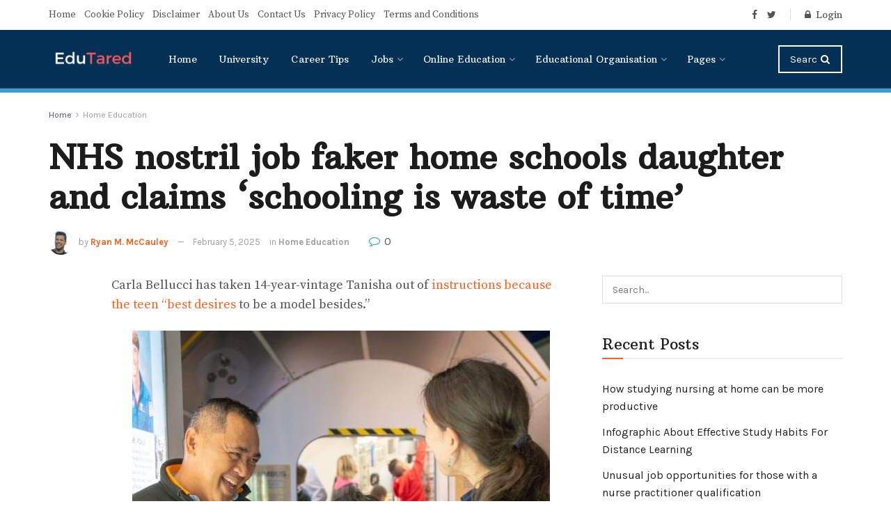

--- FILE ---
content_type: text/html; charset=UTF-8
request_url: https://edutared.com/nhs-nostril-job-faker-home-schools-daughter-and-claims-schooling-is-waste-of-time/
body_size: 34267
content:
<!doctype html>
<!--[if lt IE 7]><html class="no-js lt-ie9 lt-ie8 lt-ie7" lang="en-US" prefix="og: https://ogp.me/ns#"> <![endif]-->
<!--[if IE 7]><html class="no-js lt-ie9 lt-ie8" lang="en-US" prefix="og: https://ogp.me/ns#"> <![endif]-->
<!--[if IE 8]><html class="no-js lt-ie9" lang="en-US" prefix="og: https://ogp.me/ns#"> <![endif]-->
<!--[if IE 9]><html class="no-js lt-ie10" lang="en-US" prefix="og: https://ogp.me/ns#"> <![endif]-->
<!--[if gt IE 8]><!--><html class="no-js" lang="en-US" prefix="og: https://ogp.me/ns#"> <!--<![endif]--><head><link rel="preconnect" href="https://fonts.gstatic.com/" crossorigin /><meta http-equiv="Content-Type" content="text/html; charset=UTF-8" /><meta name='viewport' content='width=device-width, initial-scale=1, user-scalable=yes' /><link rel="profile" href="https://gmpg.org/xfn/11" /><link rel="pingback" href="https://edutared.com/xmlrpc.php" /> <script data-cfasync="false" data-no-defer="1" data-no-minify="1" data-no-optimize="1">var ewww_webp_supported=!1;function check_webp_feature(A,e){var w;e=void 0!==e?e:function(){},ewww_webp_supported?e(ewww_webp_supported):((w=new Image).onload=function(){ewww_webp_supported=0<w.width&&0<w.height,e&&e(ewww_webp_supported)},w.onerror=function(){e&&e(!1)},w.src="data:image/webp;base64,"+{alpha:"UklGRkoAAABXRUJQVlA4WAoAAAAQAAAAAAAAAAAAQUxQSAwAAAARBxAR/Q9ERP8DAABWUDggGAAAABQBAJ0BKgEAAQAAAP4AAA3AAP7mtQAAAA=="}[A])}check_webp_feature("alpha");</script><script data-cfasync="false" data-no-defer="1" data-no-minify="1" data-no-optimize="1">var Arrive=function(c,w){"use strict";if(c.MutationObserver&&"undefined"!=typeof HTMLElement){var r,a=0,u=(r=HTMLElement.prototype.matches||HTMLElement.prototype.webkitMatchesSelector||HTMLElement.prototype.mozMatchesSelector||HTMLElement.prototype.msMatchesSelector,{matchesSelector:function(e,t){return e instanceof HTMLElement&&r.call(e,t)},addMethod:function(e,t,r){var a=e[t];e[t]=function(){return r.length==arguments.length?r.apply(this,arguments):"function"==typeof a?a.apply(this,arguments):void 0}},callCallbacks:function(e,t){t&&t.options.onceOnly&&1==t.firedElems.length&&(e=[e[0]]);for(var r,a=0;r=e[a];a++)r&&r.callback&&r.callback.call(r.elem,r.elem);t&&t.options.onceOnly&&1==t.firedElems.length&&t.me.unbindEventWithSelectorAndCallback.call(t.target,t.selector,t.callback)},checkChildNodesRecursively:function(e,t,r,a){for(var i,n=0;i=e[n];n++)r(i,t,a)&&a.push({callback:t.callback,elem:i}),0<i.childNodes.length&&u.checkChildNodesRecursively(i.childNodes,t,r,a)},mergeArrays:function(e,t){var r,a={};for(r in e)e.hasOwnProperty(r)&&(a[r]=e[r]);for(r in t)t.hasOwnProperty(r)&&(a[r]=t[r]);return a},toElementsArray:function(e){return e=void 0!==e&&("number"!=typeof e.length||e===c)?[e]:e}}),e=(l.prototype.addEvent=function(e,t,r,a){a={target:e,selector:t,options:r,callback:a,firedElems:[]};return this._beforeAdding&&this._beforeAdding(a),this._eventsBucket.push(a),a},l.prototype.removeEvent=function(e){for(var t,r=this._eventsBucket.length-1;t=this._eventsBucket[r];r--)e(t)&&(this._beforeRemoving&&this._beforeRemoving(t),(t=this._eventsBucket.splice(r,1))&&t.length&&(t[0].callback=null))},l.prototype.beforeAdding=function(e){this._beforeAdding=e},l.prototype.beforeRemoving=function(e){this._beforeRemoving=e},l),t=function(i,n){var o=new e,l=this,s={fireOnAttributesModification:!1};return o.beforeAdding(function(t){var e=t.target;e!==c.document&&e!==c||(e=document.getElementsByTagName("html")[0]);var r=new MutationObserver(function(e){n.call(this,e,t)}),a=i(t.options);r.observe(e,a),t.observer=r,t.me=l}),o.beforeRemoving(function(e){e.observer.disconnect()}),this.bindEvent=function(e,t,r){t=u.mergeArrays(s,t);for(var a=u.toElementsArray(this),i=0;i<a.length;i++)o.addEvent(a[i],e,t,r)},this.unbindEvent=function(){var r=u.toElementsArray(this);o.removeEvent(function(e){for(var t=0;t<r.length;t++)if(this===w||e.target===r[t])return!0;return!1})},this.unbindEventWithSelectorOrCallback=function(r){var a=u.toElementsArray(this),i=r,e="function"==typeof r?function(e){for(var t=0;t<a.length;t++)if((this===w||e.target===a[t])&&e.callback===i)return!0;return!1}:function(e){for(var t=0;t<a.length;t++)if((this===w||e.target===a[t])&&e.selector===r)return!0;return!1};o.removeEvent(e)},this.unbindEventWithSelectorAndCallback=function(r,a){var i=u.toElementsArray(this);o.removeEvent(function(e){for(var t=0;t<i.length;t++)if((this===w||e.target===i[t])&&e.selector===r&&e.callback===a)return!0;return!1})},this},i=new function(){var s={fireOnAttributesModification:!1,onceOnly:!1,existing:!1};function n(e,t,r){return!(!u.matchesSelector(e,t.selector)||(e._id===w&&(e._id=a++),-1!=t.firedElems.indexOf(e._id)))&&(t.firedElems.push(e._id),!0)}var c=(i=new t(function(e){var t={attributes:!1,childList:!0,subtree:!0};return e.fireOnAttributesModification&&(t.attributes=!0),t},function(e,i){e.forEach(function(e){var t=e.addedNodes,r=e.target,a=[];null!==t&&0<t.length?u.checkChildNodesRecursively(t,i,n,a):"attributes"===e.type&&n(r,i)&&a.push({callback:i.callback,elem:r}),u.callCallbacks(a,i)})})).bindEvent;return i.bindEvent=function(e,t,r){t=void 0===r?(r=t,s):u.mergeArrays(s,t);var a=u.toElementsArray(this);if(t.existing){for(var i=[],n=0;n<a.length;n++)for(var o=a[n].querySelectorAll(e),l=0;l<o.length;l++)i.push({callback:r,elem:o[l]});if(t.onceOnly&&i.length)return r.call(i[0].elem,i[0].elem);setTimeout(u.callCallbacks,1,i)}c.call(this,e,t,r)},i},o=new function(){var a={};function i(e,t){return u.matchesSelector(e,t.selector)}var n=(o=new t(function(){return{childList:!0,subtree:!0}},function(e,r){e.forEach(function(e){var t=e.removedNodes,e=[];null!==t&&0<t.length&&u.checkChildNodesRecursively(t,r,i,e),u.callCallbacks(e,r)})})).bindEvent;return o.bindEvent=function(e,t,r){t=void 0===r?(r=t,a):u.mergeArrays(a,t),n.call(this,e,t,r)},o};d(HTMLElement.prototype),d(NodeList.prototype),d(HTMLCollection.prototype),d(HTMLDocument.prototype),d(Window.prototype);var n={};return s(i,n,"unbindAllArrive"),s(o,n,"unbindAllLeave"),n}function l(){this._eventsBucket=[],this._beforeAdding=null,this._beforeRemoving=null}function s(e,t,r){u.addMethod(t,r,e.unbindEvent),u.addMethod(t,r,e.unbindEventWithSelectorOrCallback),u.addMethod(t,r,e.unbindEventWithSelectorAndCallback)}function d(e){e.arrive=i.bindEvent,s(i,e,"unbindArrive"),e.leave=o.bindEvent,s(o,e,"unbindLeave")}}(window,void 0),ewww_webp_supported=!1;function check_webp_feature(e,t){var r;ewww_webp_supported?t(ewww_webp_supported):((r=new Image).onload=function(){ewww_webp_supported=0<r.width&&0<r.height,t(ewww_webp_supported)},r.onerror=function(){t(!1)},r.src="data:image/webp;base64,"+{alpha:"UklGRkoAAABXRUJQVlA4WAoAAAAQAAAAAAAAAAAAQUxQSAwAAAARBxAR/Q9ERP8DAABWUDggGAAAABQBAJ0BKgEAAQAAAP4AAA3AAP7mtQAAAA==",animation:"UklGRlIAAABXRUJQVlA4WAoAAAASAAAAAAAAAAAAQU5JTQYAAAD/////AABBTk1GJgAAAAAAAAAAAAAAAAAAAGQAAABWUDhMDQAAAC8AAAAQBxAREYiI/gcA"}[e])}function ewwwLoadImages(e){if(e){for(var t=document.querySelectorAll(".batch-image img, .image-wrapper a, .ngg-pro-masonry-item a, .ngg-galleria-offscreen-seo-wrapper a"),r=0,a=t.length;r<a;r++)ewwwAttr(t[r],"data-src",t[r].getAttribute("data-webp")),ewwwAttr(t[r],"data-thumbnail",t[r].getAttribute("data-webp-thumbnail"));for(var i=document.querySelectorAll("div.woocommerce-product-gallery__image"),r=0,a=i.length;r<a;r++)ewwwAttr(i[r],"data-thumb",i[r].getAttribute("data-webp-thumb"))}for(var n=document.querySelectorAll("video"),r=0,a=n.length;r<a;r++)ewwwAttr(n[r],"poster",e?n[r].getAttribute("data-poster-webp"):n[r].getAttribute("data-poster-image"));for(var o,l=document.querySelectorAll("img.ewww_webp_lazy_load"),r=0,a=l.length;r<a;r++)e&&(ewwwAttr(l[r],"data-lazy-srcset",l[r].getAttribute("data-lazy-srcset-webp")),ewwwAttr(l[r],"data-srcset",l[r].getAttribute("data-srcset-webp")),ewwwAttr(l[r],"data-lazy-src",l[r].getAttribute("data-lazy-src-webp")),ewwwAttr(l[r],"data-src",l[r].getAttribute("data-src-webp")),ewwwAttr(l[r],"data-orig-file",l[r].getAttribute("data-webp-orig-file")),ewwwAttr(l[r],"data-medium-file",l[r].getAttribute("data-webp-medium-file")),ewwwAttr(l[r],"data-large-file",l[r].getAttribute("data-webp-large-file")),null!=(o=l[r].getAttribute("srcset"))&&!1!==o&&o.includes("R0lGOD")&&ewwwAttr(l[r],"src",l[r].getAttribute("data-lazy-src-webp"))),l[r].className=l[r].className.replace(/\bewww_webp_lazy_load\b/,"");for(var s=document.querySelectorAll(".ewww_webp"),r=0,a=s.length;r<a;r++)e?(ewwwAttr(s[r],"srcset",s[r].getAttribute("data-srcset-webp")),ewwwAttr(s[r],"src",s[r].getAttribute("data-src-webp")),ewwwAttr(s[r],"data-orig-file",s[r].getAttribute("data-webp-orig-file")),ewwwAttr(s[r],"data-medium-file",s[r].getAttribute("data-webp-medium-file")),ewwwAttr(s[r],"data-large-file",s[r].getAttribute("data-webp-large-file")),ewwwAttr(s[r],"data-large_image",s[r].getAttribute("data-webp-large_image")),ewwwAttr(s[r],"data-src",s[r].getAttribute("data-webp-src"))):(ewwwAttr(s[r],"srcset",s[r].getAttribute("data-srcset-img")),ewwwAttr(s[r],"src",s[r].getAttribute("data-src-img"))),s[r].className=s[r].className.replace(/\bewww_webp\b/,"ewww_webp_loaded");window.jQuery&&jQuery.fn.isotope&&jQuery.fn.imagesLoaded&&(jQuery(".fusion-posts-container-infinite").imagesLoaded(function(){jQuery(".fusion-posts-container-infinite").hasClass("isotope")&&jQuery(".fusion-posts-container-infinite").isotope()}),jQuery(".fusion-portfolio:not(.fusion-recent-works) .fusion-portfolio-wrapper").imagesLoaded(function(){jQuery(".fusion-portfolio:not(.fusion-recent-works) .fusion-portfolio-wrapper").isotope()}))}function ewwwWebPInit(e){ewwwLoadImages(e),ewwwNggLoadGalleries(e),document.arrive(".ewww_webp",function(){ewwwLoadImages(e)}),document.arrive(".ewww_webp_lazy_load",function(){ewwwLoadImages(e)}),document.arrive("videos",function(){ewwwLoadImages(e)}),"loading"==document.readyState?document.addEventListener("DOMContentLoaded",ewwwJSONParserInit):("undefined"!=typeof galleries&&ewwwNggParseGalleries(e),ewwwWooParseVariations(e))}function ewwwAttr(e,t,r){null!=r&&!1!==r&&e.setAttribute(t,r)}function ewwwJSONParserInit(){"undefined"!=typeof galleries&&check_webp_feature("alpha",ewwwNggParseGalleries),check_webp_feature("alpha",ewwwWooParseVariations)}function ewwwWooParseVariations(e){if(e)for(var t=document.querySelectorAll("form.variations_form"),r=0,a=t.length;r<a;r++){var i=t[r].getAttribute("data-product_variations"),n=!1;try{for(var o in i=JSON.parse(i))void 0!==i[o]&&void 0!==i[o].image&&(void 0!==i[o].image.src_webp&&(i[o].image.src=i[o].image.src_webp,n=!0),void 0!==i[o].image.srcset_webp&&(i[o].image.srcset=i[o].image.srcset_webp,n=!0),void 0!==i[o].image.full_src_webp&&(i[o].image.full_src=i[o].image.full_src_webp,n=!0),void 0!==i[o].image.gallery_thumbnail_src_webp&&(i[o].image.gallery_thumbnail_src=i[o].image.gallery_thumbnail_src_webp,n=!0),void 0!==i[o].image.thumb_src_webp&&(i[o].image.thumb_src=i[o].image.thumb_src_webp,n=!0));n&&ewwwAttr(t[r],"data-product_variations",JSON.stringify(i))}catch(e){}}}function ewwwNggParseGalleries(e){if(e)for(var t in galleries){var r=galleries[t];galleries[t].images_list=ewwwNggParseImageList(r.images_list)}}function ewwwNggLoadGalleries(e){e&&document.addEventListener("ngg.galleria.themeadded",function(e,t){window.ngg_galleria._create_backup=window.ngg_galleria.create,window.ngg_galleria.create=function(e,t){var r=$(e).data("id");return galleries["gallery_"+r].images_list=ewwwNggParseImageList(galleries["gallery_"+r].images_list),window.ngg_galleria._create_backup(e,t)}})}function ewwwNggParseImageList(e){for(var t in e){var r=e[t];if(void 0!==r["image-webp"]&&(e[t].image=r["image-webp"],delete e[t]["image-webp"]),void 0!==r["thumb-webp"]&&(e[t].thumb=r["thumb-webp"],delete e[t]["thumb-webp"]),void 0!==r.full_image_webp&&(e[t].full_image=r.full_image_webp,delete e[t].full_image_webp),void 0!==r.srcsets)for(var a in r.srcsets)nggSrcset=r.srcsets[a],void 0!==r.srcsets[a+"-webp"]&&(e[t].srcsets[a]=r.srcsets[a+"-webp"],delete e[t].srcsets[a+"-webp"]);if(void 0!==r.full_srcsets)for(var i in r.full_srcsets)nggFSrcset=r.full_srcsets[i],void 0!==r.full_srcsets[i+"-webp"]&&(e[t].full_srcsets[i]=r.full_srcsets[i+"-webp"],delete e[t].full_srcsets[i+"-webp"])}return e}check_webp_feature("alpha",ewwwWebPInit);</script><meta property="og:type" content="article"><meta property="og:title" content="NHS nostril job faker home schools daughter and claims ‘schooling is waste of time’"><meta property="og:site_name" content="Edu Tared"><meta property="og:description" content="Carla Bellucci has taken 14-year-vintage Tanisha out of instructions because the teen “best desires to be a model besides.” The"><meta property="og:url" content="https://edutared.com/nhs-nostril-job-faker-home-schools-daughter-and-claims-schooling-is-waste-of-time/"><meta property="og:locale" content="en_US"><meta property="og:image" content="https://aws.wideinfo.org/edutared.com/wp-content/uploads/2019/07/07071201/Headerimage-Home-education-day.jpg"><meta property="og:image:height" content="600"><meta property="og:image:width" content="600"><meta property="article:published_time" content="2025-02-05T18:12:17+00:00"><meta property="article:modified_time" content="2025-02-05T18:12:17+00:00"><meta property="article:section" content="Home Education"><meta name="twitter:card" content="summary_large_image"><meta name="twitter:title" content="NHS nostril job faker home schools daughter and claims ‘schooling is waste of time’"><meta name="twitter:description" content="Carla Bellucci has taken 14-year-vintage Tanisha out of instructions because the teen “best desires to be a model besides.” The"><meta name="twitter:url" content="https://edutared.com/nhs-nostril-job-faker-home-schools-daughter-and-claims-schooling-is-waste-of-time/"><meta name="twitter:site" content=""><meta name="twitter:image:src" content="https://aws.wideinfo.org/edutared.com/wp-content/uploads/2019/07/07071201/Headerimage-Home-education-day.jpg"><meta name="twitter:image:width" content="600"><meta name="twitter:image:height" content="600"> <script type="text/javascript" src="[data-uri]" defer></script> <title>NHS nostril job faker home schools daughter and claims ‘schooling is waste of time’ - Edu Tared</title><meta name="description" content="Carla Bellucci has taken 14-year-vintage Tanisha out of instructions because the teen “best desires to be a model besides.”"/><meta name="robots" content="follow, index, max-snippet:-1, max-video-preview:-1, max-image-preview:large"/><link rel="canonical" href="https://edutared.com/nhs-nostril-job-faker-home-schools-daughter-and-claims-schooling-is-waste-of-time/" /><meta property="og:locale" content="en_US" /><meta property="og:type" content="article" /><meta property="og:title" content="NHS nostril job faker home schools daughter and claims ‘schooling is waste of time’ - Edu Tared" /><meta property="og:description" content="Carla Bellucci has taken 14-year-vintage Tanisha out of instructions because the teen “best desires to be a model besides.”" /><meta property="og:url" content="https://edutared.com/nhs-nostril-job-faker-home-schools-daughter-and-claims-schooling-is-waste-of-time/" /><meta property="og:site_name" content="Edu Tared" /><meta property="article:section" content="Home Education" /><meta property="og:image" content="https://aws.wideinfo.org/edutared.com/wp-content/uploads/2019/07/07071201/Headerimage-Home-education-day.jpg" /><meta property="og:image:secure_url" content="https://aws.wideinfo.org/edutared.com/wp-content/uploads/2019/07/07071201/Headerimage-Home-education-day.jpg" /><meta property="og:image:width" content="600" /><meta property="og:image:height" content="600" /><meta property="og:image:alt" content="NHS nostril job faker home schools daughter and claims ‘schooling is waste of time’" /><meta property="og:image:type" content="image/jpeg" /><meta property="article:published_time" content="2025-02-05T18:12:17+00:00" /><meta name="twitter:card" content="summary_large_image" /><meta name="twitter:title" content="NHS nostril job faker home schools daughter and claims ‘schooling is waste of time’ - Edu Tared" /><meta name="twitter:description" content="Carla Bellucci has taken 14-year-vintage Tanisha out of instructions because the teen “best desires to be a model besides.”" /><meta name="twitter:image" content="https://aws.wideinfo.org/edutared.com/wp-content/uploads/2019/07/07071201/Headerimage-Home-education-day.jpg" /><meta name="twitter:label1" content="Written by" /><meta name="twitter:data1" content="Ryan M. McCauley" /><meta name="twitter:label2" content="Time to read" /><meta name="twitter:data2" content="2 minutes" /> <script type="application/ld+json" class="rank-math-schema">{"@context":"https://schema.org","@graph":[{"@type":["Person","Organization"],"@id":"https://edutared.com/#person","name":"Edu Tared"},{"@type":"WebSite","@id":"https://edutared.com/#website","url":"https://edutared.com","name":"Edu Tared","publisher":{"@id":"https://edutared.com/#person"},"inLanguage":"en-US"},{"@type":"ImageObject","@id":"https://aws.wideinfo.org/edutared.com/wp-content/uploads/2019/07/07071201/Headerimage-Home-education-day.jpg","url":"https://aws.wideinfo.org/edutared.com/wp-content/uploads/2019/07/07071201/Headerimage-Home-education-day.jpg","width":"600","height":"600","inLanguage":"en-US"},{"@type":"WebPage","@id":"https://edutared.com/nhs-nostril-job-faker-home-schools-daughter-and-claims-schooling-is-waste-of-time/#webpage","url":"https://edutared.com/nhs-nostril-job-faker-home-schools-daughter-and-claims-schooling-is-waste-of-time/","name":"NHS nostril job faker home schools daughter and claims \u2018schooling is waste of time\u2019 - Edu Tared","datePublished":"2025-02-05T18:12:17+00:00","dateModified":"2025-02-05T18:12:17+00:00","isPartOf":{"@id":"https://edutared.com/#website"},"primaryImageOfPage":{"@id":"https://aws.wideinfo.org/edutared.com/wp-content/uploads/2019/07/07071201/Headerimage-Home-education-day.jpg"},"inLanguage":"en-US"},{"@type":"Person","@id":"https://edutared.com/author/edutared/","name":"Ryan M. McCauley","url":"https://edutared.com/author/edutared/","image":{"@type":"ImageObject","@id":"https://edutared.com/wp-content/litespeed/avatar/295ef47d90ac4b509668b7001f591698.jpg?ver=1768605561","url":"https://edutared.com/wp-content/litespeed/avatar/295ef47d90ac4b509668b7001f591698.jpg?ver=1768605561","caption":"Ryan M. McCauley","inLanguage":"en-US"}},{"@type":"BlogPosting","headline":"NHS nostril job faker home schools daughter and claims \u2018schooling is waste of time\u2019 - Edu Tared","datePublished":"2025-02-05T18:12:17+00:00","dateModified":"2025-02-05T18:12:17+00:00","articleSection":"Home Education","author":{"@id":"https://edutared.com/author/edutared/","name":"Ryan M. McCauley"},"publisher":{"@id":"https://edutared.com/#person"},"description":"Carla Bellucci has taken 14-year-vintage Tanisha out of instructions because the teen \u201cbest desires to be a model besides.\u201d","name":"NHS nostril job faker home schools daughter and claims \u2018schooling is waste of time\u2019 - Edu Tared","@id":"https://edutared.com/nhs-nostril-job-faker-home-schools-daughter-and-claims-schooling-is-waste-of-time/#richSnippet","isPartOf":{"@id":"https://edutared.com/nhs-nostril-job-faker-home-schools-daughter-and-claims-schooling-is-waste-of-time/#webpage"},"image":{"@id":"https://aws.wideinfo.org/edutared.com/wp-content/uploads/2019/07/07071201/Headerimage-Home-education-day.jpg"},"inLanguage":"en-US","mainEntityOfPage":{"@id":"https://edutared.com/nhs-nostril-job-faker-home-schools-daughter-and-claims-schooling-is-waste-of-time/#webpage"}}]}</script> <link rel='dns-prefetch' href='//fonts.googleapis.com' /><link rel="alternate" type="application/rss+xml" title="Edu Tared &raquo; Feed" href="https://edutared.com/feed/" /><link rel="alternate" title="oEmbed (JSON)" type="application/json+oembed" href="https://edutared.com/wp-json/oembed/1.0/embed?url=https%3A%2F%2Fedutared.com%2Fnhs-nostril-job-faker-home-schools-daughter-and-claims-schooling-is-waste-of-time%2F" /><link rel="alternate" title="oEmbed (XML)" type="text/xml+oembed" href="https://edutared.com/wp-json/oembed/1.0/embed?url=https%3A%2F%2Fedutared.com%2Fnhs-nostril-job-faker-home-schools-daughter-and-claims-schooling-is-waste-of-time%2F&#038;format=xml" /><style id='wp-img-auto-sizes-contain-inline-css' type='text/css'>img:is([sizes=auto i],[sizes^="auto," i]){contain-intrinsic-size:3000px 1500px}
/*# sourceURL=wp-img-auto-sizes-contain-inline-css */</style><style id="litespeed-ccss">ul{box-sizing:border-box}.entry-content{counter-reset:footnotes}:root{--wp--preset--font-size--normal:16px;--wp--preset--font-size--huge:42px}.aligncenter{clear:both}html :where(img[class*=wp-image-]){height:auto;max-width:100%}:root{--wp--preset--aspect-ratio--square:1;--wp--preset--aspect-ratio--4-3:4/3;--wp--preset--aspect-ratio--3-4:3/4;--wp--preset--aspect-ratio--3-2:3/2;--wp--preset--aspect-ratio--2-3:2/3;--wp--preset--aspect-ratio--16-9:16/9;--wp--preset--aspect-ratio--9-16:9/16;--wp--preset--color--black:#000000;--wp--preset--color--cyan-bluish-gray:#abb8c3;--wp--preset--color--white:#ffffff;--wp--preset--color--pale-pink:#f78da7;--wp--preset--color--vivid-red:#cf2e2e;--wp--preset--color--luminous-vivid-orange:#ff6900;--wp--preset--color--luminous-vivid-amber:#fcb900;--wp--preset--color--light-green-cyan:#7bdcb5;--wp--preset--color--vivid-green-cyan:#00d084;--wp--preset--color--pale-cyan-blue:#8ed1fc;--wp--preset--color--vivid-cyan-blue:#0693e3;--wp--preset--color--vivid-purple:#9b51e0;--wp--preset--gradient--vivid-cyan-blue-to-vivid-purple:linear-gradient(135deg,rgba(6,147,227,1) 0%,rgb(155,81,224) 100%);--wp--preset--gradient--light-green-cyan-to-vivid-green-cyan:linear-gradient(135deg,rgb(122,220,180) 0%,rgb(0,208,130) 100%);--wp--preset--gradient--luminous-vivid-amber-to-luminous-vivid-orange:linear-gradient(135deg,rgba(252,185,0,1) 0%,rgba(255,105,0,1) 100%);--wp--preset--gradient--luminous-vivid-orange-to-vivid-red:linear-gradient(135deg,rgba(255,105,0,1) 0%,rgb(207,46,46) 100%);--wp--preset--gradient--very-light-gray-to-cyan-bluish-gray:linear-gradient(135deg,rgb(238,238,238) 0%,rgb(169,184,195) 100%);--wp--preset--gradient--cool-to-warm-spectrum:linear-gradient(135deg,rgb(74,234,220) 0%,rgb(151,120,209) 20%,rgb(207,42,186) 40%,rgb(238,44,130) 60%,rgb(251,105,98) 80%,rgb(254,248,76) 100%);--wp--preset--gradient--blush-light-purple:linear-gradient(135deg,rgb(255,206,236) 0%,rgb(152,150,240) 100%);--wp--preset--gradient--blush-bordeaux:linear-gradient(135deg,rgb(254,205,165) 0%,rgb(254,45,45) 50%,rgb(107,0,62) 100%);--wp--preset--gradient--luminous-dusk:linear-gradient(135deg,rgb(255,203,112) 0%,rgb(199,81,192) 50%,rgb(65,88,208) 100%);--wp--preset--gradient--pale-ocean:linear-gradient(135deg,rgb(255,245,203) 0%,rgb(182,227,212) 50%,rgb(51,167,181) 100%);--wp--preset--gradient--electric-grass:linear-gradient(135deg,rgb(202,248,128) 0%,rgb(113,206,126) 100%);--wp--preset--gradient--midnight:linear-gradient(135deg,rgb(2,3,129) 0%,rgb(40,116,252) 100%);--wp--preset--font-size--small:13px;--wp--preset--font-size--medium:20px;--wp--preset--font-size--large:36px;--wp--preset--font-size--x-large:42px;--wp--preset--spacing--20:0.44rem;--wp--preset--spacing--30:0.67rem;--wp--preset--spacing--40:1rem;--wp--preset--spacing--50:1.5rem;--wp--preset--spacing--60:2.25rem;--wp--preset--spacing--70:3.38rem;--wp--preset--spacing--80:5.06rem;--wp--preset--shadow--natural:6px 6px 9px rgba(0, 0, 0, 0.2);--wp--preset--shadow--deep:12px 12px 50px rgba(0, 0, 0, 0.4);--wp--preset--shadow--sharp:6px 6px 0px rgba(0, 0, 0, 0.2);--wp--preset--shadow--outlined:6px 6px 0px -3px rgba(255, 255, 255, 1), 6px 6px rgba(0, 0, 0, 1);--wp--preset--shadow--crisp:6px 6px 0px rgba(0, 0, 0, 1)}.fa{display:inline-block;font:normal normal normal 14px/1 FontAwesome;font-size:inherit;text-rendering:auto;-webkit-font-smoothing:antialiased;-moz-osx-font-smoothing:grayscale}.fa-search:before{content:""}.fa-lock:before{content:""}.fa-twitter:before{content:""}.fa-facebook:before{content:""}.fa-bars:before{content:""}.fa-comment-o:before{content:""}.fa-angle-right:before{content:""}.fa-angle-up:before{content:""}[class^=jegicon-]:before{font-family:jegicon!important;font-style:normal!important;font-weight:400!important;font-variant:normal!important;text-transform:none!important;speak:none;line-height:1;-webkit-font-smoothing:antialiased;-moz-osx-font-smoothing:grayscale}.jegicon-cross:before{content:"d"}.mfp-hide{display:none!important}button::-moz-focus-inner{padding:0;border:0}a,body,div,form,h1,h3,html,i,img,li,p,span,ul{margin:0;padding:0;border:0;font-size:100%;font:inherit;vertical-align:baseline}body{line-height:1}ul{list-style:none}body{color:#53585c;background:#fff;font-family:Helvetica Neue,Helvetica,Roboto,Arial,sans-serif;font-size:14px;line-height:1.6em;-webkit-font-smoothing:antialiased;-moz-osx-font-smoothing:grayscale}body,html{height:100%;margin:0}::-webkit-selection{background:#fde69a;color:#212121;text-shadow:none}a{color:#f70d28;text-decoration:none}img{vertical-align:middle}img{max-width:100%;-ms-interpolation-mode:bicubic;height:auto}button,input{font:inherit}[class*=jeg_] .fa{font-family:FontAwesome}.clearfix:after,.container:after,.jeg_block_heading:after,.row:after{content:"";display:table;clear:both}h1,h3{color:#212121;text-rendering:optimizeLegibility}h1{font-size:2.25em;margin:.67em 0 .5em;line-height:1.25;letter-spacing:-.02em}h3{font-size:1.563em;margin:1em 0 .5em;line-height:1.4}i{font-style:italic}p{margin:0 0 1.75em;text-rendering:optimizeLegibility}@media (max-width:767px){.container{width:98%;width:calc(100% - 10px)}}@media (max-width:479px){.container{width:100%}}@media (min-width:768px){.container{max-width:750px}}@media (min-width:992px){.container{max-width:970px}}@media (min-width:1200px){.container{max-width:1170px}}.container{padding-right:15px;padding-left:15px;margin-right:auto;margin-left:auto}.row{margin-right:-15px;margin-left:-15px}.col-md-4,.col-md-8{position:relative;min-height:1px;padding-right:15px;padding-left:15px}@media (min-width:992px){.col-md-4,.col-md-8{float:left}.col-md-8{width:66.66666667%}.col-md-4{width:33.33333333%}}*,:after,:before{box-sizing:border-box}.jeg_viewport{position:relative}.jeg_container{width:auto;margin:0 auto;padding:0}.jeg_content{background:#fff}.jeg_content{padding:30px 0 40px}.jeg_sidebar{padding-left:30px}.post-ajax-overlay{position:absolute;top:0;left:0;right:0;bottom:0;background:#f5f5f5;display:none;z-index:5}.post-ajax-overlay .jnews_preloader_circle_outer{position:fixed;width:100%;top:50%;left:0;margin-left:170px}.post-ajax-overlay .jeg_preloader.dot{position:fixed;top:50%;margin-top:40px;margin-left:170px;left:50%}.post-ajax-overlay .jeg_preloader.square{position:fixed;top:50%;margin-top:0;left:50%;margin-left:170px}input:not([type=submit]){display:inline-block;background:#fff;border:1px solid #e0e0e0;border-radius:0;padding:7px 14px;height:40px;outline:none;font-size:14px;font-weight:300;margin:0;width:100%;max-width:100%;box-shadow:none}.btn,.button,input[type=submit]{border:none;border-radius:0;background:#f70d28;color:#fff;padding:0 20px;line-height:40px;height:40px;display:inline-block;text-transform:uppercase;font-size:13px;font-weight:700;letter-spacing:1px;outline:0;-webkit-appearance:none}.jeg_header{position:relative}.jeg_header .container{height:100%}.jeg_nav_row{position:relative;-js-display:flex;display:-ms-flexbox;display:flex;-ms-flex-flow:row nowrap;flex-flow:row nowrap;-ms-flex-align:center;align-items:center;-ms-flex-pack:justify;justify-content:space-between;height:100%}.jeg_nav_grow{-webkit-box-flex:1;-ms-flex:1;flex:1}.jeg_nav_normal{-webkit-box-flex:0 0 auto;-ms-flex:0 0 auto;flex:0 0 auto}.item_wrap{width:100%;display:inline-block;display:-ms-flexbox;display:flex;-ms-flex-flow:row wrap;flex-flow:row wrap;-ms-flex-align:center;align-items:center}.jeg_nav_left{margin-right:auto}.jeg_nav_right{margin-left:auto}.jeg_nav_center{margin:0 auto}.jeg_nav_alignleft{justify-content:flex-start}.jeg_nav_alignright{justify-content:flex-end}.jeg_nav_aligncenter{justify-content:center}.jeg_topbar{font-size:12px;color:#757575;position:relative;z-index:11;background:#f5f5f5;border-bottom:1px solid #e0e0e0;-webkit-font-smoothing:auto;-moz-osx-font-smoothing:auto}.jeg_topbar .jeg_nav_item{padding:0 12px;border-right:1px solid #e0e0e0}.jeg_topbar .jeg_nav_item:last-child{border-right-width:0}.jeg_topbar .jeg_nav_row{height:34px;line-height:34px}.jeg_midbar{background-color:#fff;height:140px;position:relative;z-index:10;border-bottom:0 solid #e8e8e8}.jeg_midbar .jeg_nav_item{padding:0 14px}.jeg_midbar.dark{background-color:#212121;color:#f5f5f5}.jeg_midbar.dark .jeg_search_toggle{color:#f5f5f5}.jeg_nav_item:first-child{padding-left:0}.jeg_nav_item:last-child{padding-right:0}.jeg_logo{position:relative}.site-title{margin:0;padding:0;line-height:1;font-size:60px;letter-spacing:-.02em}.jeg_mobile_logo .site-title{font-size:34px}.site-title a{display:block;color:#212121}.jeg_midbar.dark .site-title a{color:#f5f5f5}.jeg_logo img{height:auto;image-rendering:optimizeQuality;display:block}.jeg_nav_left .jeg_logo{margin-right:7px}.jeg_nav_left .jeg_logo:last-child{margin-right:28px}.jeg_topbar .jeg_social_icon_block.nobg a .fa{font-size:14px}.btn .fa{margin-right:2px;font-size:14px}.jeg_nav_account{position:relative}.jeg_accountlink{float:left}.jeg_accountlink:last-child{padding-right:0}.jeg_accountlink li{position:static!important}.jeg_accountlink li .fa{margin-right:2px}.jeg_topbar .socials_widget a{margin:0 5px 0 0}.jeg_topbar .socials_widget a .fa{width:26px;line-height:26px}.jeg_topbar .socials_widget.nobg a{margin-right:14px}.jeg_topbar .socials_widget.nobg a:last-child{margin-right:0}.jeg_topbar .socials_widget.nobg a .fa{font-size:14px}.jeg_search_wrapper{position:relative}.jeg_search_wrapper .jeg_search_form{display:block;position:relative;line-height:normal;min-width:60%}.jeg_search_toggle{color:#212121;display:block;text-align:center}.jeg_midbar .jeg_search_toggle{font-size:18px;min-width:16px;line-height:50px}.jeg_search_wrapper .jeg_search_input{width:100%;vertical-align:middle;height:40px;padding:.5em 30px .5em 14px}.jeg_search_wrapper .jeg_search_button{color:#212121;background:#fff0;border:0;font-size:14px;outline:none;position:absolute;height:auto;min-height:unset;line-height:normal;top:0;bottom:0;right:0;padding:0 10px}.jeg_search_no_expand .jeg_search_toggle{display:none}.jeg_search_no_expand.square .jeg_search_input{border-radius:0}.jeg_midbar .jeg_search_no_expand .jeg_search_input{font-size:15px;padding:.5em 35px .5em 15px}.jeg_midbar .jeg_search_wrapper .jeg_search_button{padding-right:15px}.jeg_search_popup_expand .jeg_search_form{display:block;opacity:0;visibility:hidden;position:absolute;top:100%;right:-4px;text-align:center;width:325px;background:#fff;border:1px solid #eee;padding:0;height:0;z-index:12;box-shadow:0 1px 4px rgb(0 0 0/.09)}.jeg_search_popup_expand .jeg_search_form:before{border-color:#fff0 #fff0 #fff;border-style:solid;border-width:0 8px 8px;content:"";right:16px;position:absolute;top:-8px;z-index:98}.jeg_search_popup_expand .jeg_search_form:after{border-color:#fff0 #fff0 #eaeaea;border-style:solid;border-width:0 9px 9px;content:"";right:15px;position:absolute;top:-9px;z-index:97}.jeg_search_popup_expand .jeg_search_input{width:100%;box-shadow:inset 0 0 15px 0 rgb(0 0 0/.08)}.jeg_search_popup_expand .jeg_search_button{color:#888;position:absolute;top:0;bottom:0;right:20px}.jeg_search_hide{display:none}.jeg_search_result{opacity:0;visibility:hidden;position:absolute;top:100%;right:-4px;width:325px;background:#fff;border:1px solid #eee;padding:0;height:0;line-height:1;z-index:9;box-shadow:0 1px 4px rgb(0 0 0/.09)}.jeg_header .jeg_search_result{z-index:10}.widget_search .jeg_search_result{margin-top:5px;opacity:1;visibility:visible;height:auto;width:100%;left:0}.jeg_search_no_expand .jeg_search_result{margin-top:0;opacity:1;visibility:visible;height:auto;min-width:100%;right:0}.jeg_search_result.with_result .search-all-button{overflow:hidden}.jeg_search_result .search-link{display:none;text-align:center;font-size:12px;padding:12px 15px;border-top:1px solid #eee}.jeg_search_result .search-link .fa{margin-right:5px}.jeg_search_result.with_result .search-all-button{display:block}.jeg_popup{position:relative;background:#fff;padding:35px;width:auto;max-width:380px;margin:20px auto}.jeg_popupform{text-align:center}.jeg_popupform .input_field{margin-bottom:1em}.jeg_popupform h3{font-size:22px;font-weight:700;margin-bottom:.5em}.jeg_popupform input:not([type=submit]){font-size:16px;height:48px;border-radius:3px;text-align:center}.jeg_popupform .button{font-size:16px;height:48px;border-radius:3px;text-transform:none;letter-spacing:normal;width:100%}.bottom_links{font-size:13px;text-align:left;color:#a0a0a0}.bottom_links .jeg_popuplink{float:right;font-weight:700}.bottom_links .forgot{float:left;color:#a0a0a0;font-weight:400}.jeg_menu>li{position:relative;float:left;text-align:left;padding-right:1.2em}.jeg_menu>li:last-child{padding-right:0}.jeg_midbar.dark .jeg_menu>li>a{color:#f5f5f5}.jeg_topbar .jeg_menu>li>a{color:inherit}.jeg_menu li li{position:relative;line-height:20px}.jeg_menu li>ul{background:#fff;position:absolute;display:none;top:100%;left:0;min-width:15em;text-align:left;z-index:11;white-space:nowrap;box-shadow:0 0 2px rgb(0 0 0/.1),0 20px 40px rgb(0 0 0/.18)}.jeg_menu li>ul li a{padding:8px 16px;font-size:13px;color:#7b7b7b;border-bottom:1px solid #eee}.jeg_menu li>ul>li:last-child>a{border-bottom:0}.jeg_menu a{display:block}.jeg_menu a{position:relative}.jeg_main_menu>li{margin:0;padding:0;list-style:none;float:left}.jeg_main_menu>li>a{color:#212121;display:block;position:relative;padding:0 16px;margin:0;font-size:1em;font-weight:700;line-height:50px;text-transform:uppercase;white-space:nowrap}.jeg_navbar_mobile_wrapper,.jeg_navbar_mobile_wrapper .sticky_blankspace{display:none}.jeg_topbar .jeg_menu>li{padding-right:12px}.jeg_topbar .jeg_menu>li:last-child{padding-right:0}.jeg_topbar{border-top-style:solid}.newsfeed_preloader{position:absolute;top:0;bottom:0;left:0;right:0;margin:auto;width:16px;height:16px}.jeg_preloader span{height:16px;width:16px;background-color:#999;-webkit-animation:d 1.4s infinite ease-in-out both;animation:d 1.4s infinite ease-in-out both;position:absolute;top:0;border-radius:100%}.jeg_preloader span:first-of-type{left:-22px;-webkit-animation-delay:-.32s;animation-delay:-.32s}.jeg_preloader span:nth-of-type(2){-webkit-animation-delay:-.16s;animation-delay:-.16s}.jeg_preloader span:last-of-type{left:22px}@-webkit-keyframes d{0%,80%,to{-webkit-transform:scale(0);opacity:0}40%{-webkit-transform:scale(1);opacity:1}}@keyframes d{0%,80%,to{-webkit-transform:scale(0);transform:scale(0);opacity:0}40%{-webkit-transform:scale(1);transform:scale(1);opacity:1}}.jeg_navbar_mobile{display:none;position:relative;background:#fff;box-shadow:0 2px 6px rgb(0 0 0/.1);top:0;transform:translateZ(0)}.jeg_navbar_mobile .container{width:100%;height:100%}.jeg_mobile_bottombar{border-style:solid;height:60px;line-height:60px}.jeg_mobile_bottombar .jeg_nav_item{padding:0 10px}.jeg_navbar_mobile .jeg_nav_left .jeg_nav_item:first-child{padding-left:0}.jeg_navbar_mobile .jeg_nav_right .jeg_nav_item:last-child{padding-right:0}.jeg_mobile_bottombar.dark{background:#000;color:#fff}.jeg_mobile_bottombar.dark .jeg_search_toggle,.jeg_mobile_bottombar.dark .toggle_btn,.jeg_mobile_bottombar.dark a{color:#fff}.jeg_navbar_mobile .jeg_search_toggle,.jeg_navbar_mobile .toggle_btn{color:#212121;font-size:22px;display:block}.jeg_mobile_logo a{display:block}.jeg_mobile_logo img{width:auto;max-height:40px;display:block}.jeg_navbar_mobile .jeg_search_wrapper{position:static}.jeg_navbar_mobile .jeg_search_popup_expand{float:none}.jeg_navbar_mobile .jeg_search_popup_expand .jeg_search_form:after,.jeg_navbar_mobile .jeg_search_popup_expand .jeg_search_form:before{display:none!important}.jeg_navbar_mobile .jeg_search_popup_expand .jeg_search_form{width:auto;border-left:0;border-right:0;left:-15px!important;right:-15px!important;padding:20px;-webkit-transform:none;transform:none}.jeg_navbar_mobile .jeg_search_popup_expand .jeg_search_result{margin-top:84px;width:auto;left:-15px!important;right:-15px!important;border:0}.jeg_navbar_mobile .jeg_search_form .jeg_search_button{font-size:18px}.jeg_navbar_mobile .jeg_search_wrapper .jeg_search_input{font-size:18px;padding:.5em 40px .5em 15px;height:42px}.jeg_mobile_wrapper .jeg_search_no_expand .jeg_search_input{box-shadow:inset 0 2px 2px rgb(0 0 0/.05)}.jeg_mobile_wrapper .jeg_search_result{width:100%;border-left:0;border-right:0;right:0}.jeg_bg_overlay{content:"";display:block;position:fixed;width:100%;top:0;bottom:0;background:#000;background:linear-gradient(180deg,#000,#434343);opacity:0;z-index:9998;visibility:hidden}.jeg_mobile_wrapper{opacity:0;display:block;position:fixed;top:0;left:0;background:#fff;width:320px;height:100%;overflow-x:hidden;overflow-y:auto;z-index:9999;-webkit-transform:translate3d(-100%,0,0);transform:translate3d(-100%,0,0)}.jeg_menu_close{position:fixed;top:15px;right:15px;padding:0;font-size:16px;color:#fff;opacity:0;visibility:hidden;-webkit-transform:rotate(-90deg);transform:rotate(-90deg);z-index:9999}@media only screen and (min-width:1023px){.jeg_menu_close{font-size:20px;padding:20px}}.jeg_mobile_wrapper .nav_wrap{min-height:100%;display:flex;flex-direction:column;position:relative}.jeg_mobile_wrapper .nav_wrap:before{content:"";position:absolute;top:0;left:0;right:0;bottom:0;min-height:100%;z-index:-1}.jeg_mobile_wrapper .item_main{flex:1}.jeg_aside_item{display:block;padding:20px;border-bottom:1px solid #eee}.jeg_aside_item:last-child{border-bottom:0}.jeg_aside_item:after{content:"";display:table;clear:both}.jeg_navbar_mobile_wrapper{position:relative;z-index:9}.jeg_mobile_menu li a{color:#212121;margin-bottom:15px;display:block;font-size:18px;line-height:1.444em;font-weight:700;position:relative}.jeg_mobile_menu ul{padding-bottom:10px}.jeg_mobile_menu ul li a{color:#757575;font-size:15px;font-weight:400;margin-bottom:12px;padding-bottom:5px;border-bottom:1px solid #eee}.dark .jeg_search_result.with_result .search-all-button{border-color:hsl(0 0% 100%/.15)}.jeg_block_heading{position:relative;margin-bottom:30px}.jeg_block_title{color:#212121;font-size:16px;font-weight:700;margin:0;line-height:normal;float:left}.jeg_block_title span{display:inline-block;height:36px;line-height:36px;padding:0 15px;white-space:nowrap}.jeg_block_heading_6{border-bottom:2px solid #eee}.jeg_block_heading_6:after{content:"";width:30px;height:2px;background:#f70d28;display:block;position:relative;bottom:-2px}.jeg_block_heading_6 .jeg_block_title span{padding:0}.jeg_post_title{letter-spacing:-.02em}.jeg_post_meta{font-size:11px;text-transform:uppercase;color:#a0a0a0}.jeg_post_meta a{color:inherit;font-weight:700}.jeg_meta_date a{font-weight:400}.jeg_meta_author a{color:#f70d28}.jeg_post_meta .fa{color:#2e9fff}.jeg_post_meta>div{display:inline-block}.jeg_post_meta>div:not(:last-of-type){margin-right:1em}.jeg_ad{text-align:center}.jnews_header_top_ads{position:relative;background:#f5f5f5;z-index:9999}.widget{margin-bottom:40px}.widget_search .jeg_search_form{position:relative}.widget_search .jeg_search_input{padding-right:50px}.widget_search .jeg_search_button{width:40px;border:0;padding:0;position:absolute;right:0;top:0;font-size:1em;letter-spacing:normal}.widget_recent_entries li{font-size:1em;font-weight:500;margin:0 0 .5em;list-style:none;position:relative}.widget_recent_entries li a{color:#212121}.widget_recent_entries ul li{margin-bottom:12px}.socials_widget a{display:inline-block;margin:0 10px 10px 0;text-decoration:none!important}.socials_widget a .fa{font-size:1em;display:inline-block;width:38px;line-height:36px;white-space:nowrap;color:#fff;text-align:center}.socials_widget .fa{font-size:16px}.socials_widget.nobg a{margin:0 20px 15px 0}.socials_widget a:last-child{margin-right:0}.socials_widget.nobg a .fa{font-size:18px;width:auto;height:auto;line-height:inherit;background:transparent!important}.socials_widget .jeg_facebook .fa{background:#45629f}.socials_widget .jeg_twitter .fa{background:#5eb2ef}.socials_widget.nobg .jeg_facebook .fa{color:#45629f}.socials_widget.nobg .jeg_twitter .fa{color:#5eb2ef}.entry-header .jeg_post_title{color:#212121;font-weight:700;font-size:3em;line-height:1.15;margin:0 0 .4em;letter-spacing:-.04em}.entry-header{margin:0 0 30px}.entry-header .jeg_meta_container{position:relative}.entry-header .jeg_post_meta{font-size:13px;color:#a0a0a0;text-transform:none;display:block}.entry-header .jeg_meta_comment a{color:#53585c;font-weight:400}.entry-header .jeg_post_meta_2 .jeg_meta_comment{margin-left:15px;font-size:16px}.entry-header .jeg_post_meta .fa{color:#2e9fff;font-size:16px;margin-right:2px}.entry-header .jeg_meta_author+.jeg_meta_date:before{content:"—";margin-right:10px}.entry-header .meta_right{text-align:right;flex:1 0 auto;margin-left:auto}.entry-header .meta_right>div{display:inline-block;font-size:18px;margin-left:15px}.entry-header .jeg_post_meta .meta_right .fa{font-size:inherit}.jeg_meta_author img{width:35px;border-radius:100%;margin-right:5px}.entry-content{margin-bottom:30px;position:relative}.content-inner{color:#333;font-size:16px;line-height:1.625em;word-break:normal;-ms-word-wrap:break-word;word-wrap:break-word}.content-inner:after{content:"";display:table;clear:both}.entry-content:after{clear:both;content:"";display:block}.content-inner p{margin:0 0 1.25em}.jeg_single_tpl_2 .entry-header .jeg_post_title{font-size:4em;line-height:1.1}.jeg_breadcrumbs{margin-bottom:20px}.jeg_singlepage .jeg_breadcrumbs{margin:-10px auto 20px}#breadcrumbs{font-size:12px;margin:0;color:#a0a0a0}#breadcrumbs a{color:#53585c}#breadcrumbs .fa{padding:0 3px}#breadcrumbs .breadcrumb_last_link a{color:#a0a0a0}.jeg_share_button{margin-bottom:30px}@media only screen and (min-width:1024px){.with-share .content-inner{margin-left:90px}.jeg_share_button.share-float{position:absolute!important;left:0;top:0;margin-bottom:0}}.aligncenter{text-align:center;display:block;margin:5px auto 1.25em}.content-inner>*{padding-left:0;padding-right:0}.jscroll-to-top{position:fixed;right:30px;bottom:30px;-webkit-backface-visibility:hidden;visibility:hidden;opacity:0;-webkit-transform:translate3d(0,30px,0);transform:translate3d(0,30px,0)}.jscroll-to-top>a{color:#a0a0a0;font-size:30px;display:block;width:46px;border-radius:5px;height:46px;line-height:44px;background:hsl(0 0% 71%/.15);border:1px solid rgb(0 0 0/.11);box-shadow:inset 0 0 0 1px hsl(0 0% 100%/.1),0 2px 6px rgb(0 0 0/.1);text-align:center;opacity:.8}.jeg_social_icon_block.nobg a .fa{font-size:16px}.jeg_social_icon_block a{margin-bottom:0!important}.preloader_type .jeg_preloader{display:none}.preloader_type{width:100%;height:100%;position:relative}.preloader_type.preloader_dot .jeg_preloader.dot{display:block}.jnews_preloader_circle_outer{position:absolute;width:100%;top:50%;margin-top:-30px}.jnews_preloader_circle_inner{margin:0 auto;font-size:15px;position:relative;text-indent:-9999em;border-top:.4em solid rgb(0 0 0/.2);border-right:.4em solid rgb(0 0 0/.2);border-bottom:.4em solid rgb(0 0 0/.2);border-left:.4em solid rgb(0 0 0/.6);-webkit-transform:translateZ(0);transform:translateZ(0);-webkit-animation:g .9s infinite linear;animation:g .9s infinite linear}.jnews_preloader_circle_inner,.jnews_preloader_circle_inner:after{border-radius:50%;width:60px;height:60px}@-webkit-keyframes g{0%{-webkit-transform:rotate(0deg);transform:rotate(0deg)}to{-webkit-transform:rotate(1turn);transform:rotate(1turn)}}@keyframes g{0%{-webkit-transform:rotate(0deg);transform:rotate(0deg)}to{-webkit-transform:rotate(1turn);transform:rotate(1turn)}}.jeg_square{display:inline-block;width:30px;height:30px;position:relative;border:4px solid #555;top:50%;animation:h 2s infinite ease}.jeg_square_inner{vertical-align:top;display:inline-block;width:100%;background-color:#555;animation:i 2s infinite ease-in}@-webkit-keyframes h{0%{-webkit-transform:rotate(0deg);transform:rotate(0deg)}25%{-webkit-transform:rotate(180deg);transform:rotate(180deg)}50%{-webkit-transform:rotate(180deg);transform:rotate(180deg)}75%{-webkit-transform:rotate(1turn);transform:rotate(1turn)}to{-webkit-transform:rotate(1turn);transform:rotate(1turn)}}@keyframes h{0%{-webkit-transform:rotate(0deg);transform:rotate(0deg)}25%{-webkit-transform:rotate(180deg);transform:rotate(180deg)}50%{-webkit-transform:rotate(180deg);transform:rotate(180deg)}75%{-webkit-transform:rotate(1turn);transform:rotate(1turn)}to{-webkit-transform:rotate(1turn);transform:rotate(1turn)}}@-webkit-keyframes i{0%{height:0%}25%{height:0%}50%{height:100%}75%{height:100%}to{height:0%}}@keyframes i{0%{height:0%}25%{height:0%}50%{height:100%}75%{height:100%}to{height:0%}}.g-recaptcha{margin-bottom:15px}@media only screen and (max-width:1024px){.jeg_header{display:none}.jeg_navbar_mobile,.jeg_navbar_mobile_wrapper{display:block}.jeg_navbar_mobile_wrapper{display:block}.jeg_sidebar{padding:0 15px!important}.entry-header .jeg_post_title{font-size:2.4em}.jeg_single_tpl_2 .entry-header .jeg_post_title{font-size:3em}}@media only screen and (max-width:768px){.jeg_singlepage .jeg_breadcrumbs{margin:0 auto 15px}.entry-header .jeg_post_title{font-size:2.4em!important;line-height:1.15!important}.entry-header,.jeg_share_button{margin-bottom:20px}.entry-content p{margin-bottom:1em}}@media only screen and (min-width:768px) and (max-width:1023px){.jeg_block_heading{margin-bottom:20px}.jeg_block_title span{font-size:13px}.jeg_block_title span{height:30px!important;line-height:30px!important}}@media only screen and (max-width:767px){.jeg_content{padding:20px 0 30px}.jeg_breadcrumbs{margin-bottom:10px}.jeg_block_heading{margin-bottom:25px}.jeg_sidebar .widget{margin-bottom:30px}#breadcrumbs{font-size:12px}.jeg_singlepage .jeg_breadcrumbs{margin-bottom:.5em}.entry-header .jeg_post_title{font-size:32px!important}.entry-header .meta_right>div{font-size:16px}}@media only screen and (max-width:568px){.entry-header .jeg_meta_category,.entry-header .jeg_meta_comment{display:none!important}}@media only screen and (max-width:480px){.jeg_block_heading{margin-bottom:20px}.entry-header,.jeg_share_button{margin-bottom:15px}.jeg_share_button.share-float{margin-bottom:0}.jeg_meta_author img{width:25px}.entry-header .jeg_meta_category,.entry-header .jeg_meta_comment{display:none!important}}@media only screen and (max-width:320px){.jeg_mobile_wrapper{width:275px}.jeg_mobile_menu li a{font-size:16px;margin-bottom:12px}.jeg_navbar_mobile .jeg_search_wrapper .jeg_search_input{font-size:16px;padding:.5em 35px .5em 12px;height:38px}.jeg_navbar_mobile .jeg_search_popup_expand .jeg_search_result{margin-top:80px}.jeg_navbar_mobile .jeg_search_form .jeg_search_button{font-size:16px}}@media only screen and (min-width:768px) and (max-width:1023px){.jeg_post_meta{font-size:10px}}@media only screen and (max-width:767px){.jeg_block_heading{margin-bottom:20px}}@media only screen and (max-width:480px){.jeg_post_meta{font-size:10px;text-rendering:auto}}.jeg_post_title,.entry-header .jeg_post_title{letter-spacing:0;line-height:1.4em}.jeg_post_title{margin-top:20px;font-size:38px;font-weight:400}.jeg_block_title{font-weight:400}.jeg_main_menu>li>a{text-transform:inherit;font-weight:400;padding-top:5px;padding-bottom:5px}.jeg_navbar_mobile{box-shadow:none}.jeg_topbar .jeg_nav_col.jeg_nav_right{margin-left:20px;padding-left:20px;border-left:1px solid #ddd}.jeg_topbar{font-size:14px}.btn .fa{color:#fff}.jeg_nav_account .jeg_accountlink a{font-family:"Arbutus Slab";line-height:1.3em}.jeg_header .jeg_search_wrapper.jeg_search_no_expand .jeg_search_form .jeg_search_input{border-width:2px}.lazyload{background-image:none!important}.lazyload:before{background-image:none!important}.jeg_container,.jeg_content{background-color:}body,.entry-header .jeg_meta_comment a,#breadcrumbs a{color:#53585c}a,.jeg_meta_author a{color:#f86320}.jeg_block_heading_6:after,input[type="submit"],.btn,.button{background-color:#f86320}.jeg_post_meta .fa,.entry-header .jeg_post_meta .fa{color:#37a0ce}h1,h3,.entry-header .jeg_post_title,.jeg_block_title{color:#1c1c1c1}.entry-content .content-inner p,.entry-content .content-inner span{color:}.entry-content .content-inner a{color:}.jeg_topbar .jeg_nav_row{line-height:42px}.jeg_topbar .jeg_nav_row{height:42px}.jeg_topbar{background:#fff}.jeg_topbar{border-color:#fff;color:#555;border-top-width:0;border-top-color:#fff}.jeg_topbar a{color:#1c1c1c}.jeg_midbar{height:90px;background-image:url()}.jeg_midbar,.jeg_midbar.dark{background-color:#033054;border-bottom-width:6px;border-bottom-color:#37a0ce;color:#fff}.jeg_midbar a,.jeg_midbar.dark a{color:#1c1c1c}.jeg_mobile_bottombar{height:60px;line-height:60px}.jeg_mobile_midbar,.jeg_mobile_midbar.dark{background:#033054;color:#fff;border-top-width:0;border-top-color:}.jeg_mobile_midbar a,.jeg_mobile_midbar.dark a{color:#fff}.jeg_header .socials_widget>a>i.fa:before{color:#555}.jeg_navbar_mobile_wrapper .jeg_nav_item a.jeg_mobile_toggle,.jeg_navbar_mobile_wrapper .dark .jeg_nav_item a.jeg_mobile_toggle{color:}.jeg_navbar_mobile .jeg_search_wrapper .jeg_search_toggle,.jeg_navbar_mobile .dark .jeg_search_wrapper .jeg_search_toggle{color:}.jeg_navbar_mobile .jeg_search_popup_expand .jeg_search_form,.jeg_navbar_mobile .jeg_search_popup_expand .jeg_search_result{background:}.jeg_navbar_mobile .jeg_search_wrapper.jeg_search_popup_expand .jeg_search_form,.jeg_navbar_mobile .jeg_search_popup_expand .jeg_search_result,.jeg_navbar_mobile .jeg_search_popup_expand .jeg_search_result .search-noresult,.jeg_navbar_mobile .jeg_search_popup_expand .jeg_search_result .search-all-button{border-color:}.jeg_navbar_mobile .jeg_search_popup_expand .jeg_search_form .jeg_search_input{background:;border-color:}.jeg_navbar_mobile .jeg_search_popup_expand .jeg_search_form .jeg_search_button{color:}.jeg_navbar_mobile .jeg_search_wrapper.jeg_search_popup_expand .jeg_search_form .jeg_search_input,.jeg_navbar_mobile .jeg_search_popup_expand .jeg_search_result .search-link{color:}.jeg_navbar_mobile .jeg_search_popup_expand .jeg_search_input::-webkit-input-placeholder{color:}.jeg_navbar_mobile .jeg_search_popup_expand .jeg_search_input:-moz-placeholder{color:}.jeg_navbar_mobile .jeg_search_popup_expand .jeg_search_input::-moz-placeholder{color:}.jeg_navbar_mobile .jeg_search_popup_expand .jeg_search_input:-ms-input-placeholder{color:}.jeg_nav_search{width:59%}.jeg_header .jeg_search_no_expand .jeg_search_form .jeg_search_input{background-color:#033054;border-color:#fff}.jeg_header .jeg_search_no_expand .jeg_search_form button.jeg_search_button{color:}.jeg_header .jeg_search_wrapper.jeg_search_no_expand .jeg_search_form .jeg_search_input{color:#fff}.jeg_header .jeg_search_no_expand .jeg_search_form .jeg_search_input::-webkit-input-placeholder{color:#fff}.jeg_header .jeg_search_no_expand .jeg_search_form .jeg_search_input:-moz-placeholder{color:#fff}.jeg_header .jeg_search_no_expand .jeg_search_form .jeg_search_input::-moz-placeholder{color:#fff}.jeg_header .jeg_search_no_expand .jeg_search_form .jeg_search_input:-ms-input-placeholder{color:#fff}.jeg_header .jeg_search_no_expand .jeg_search_result{background-color:}.jeg_header .jeg_search_no_expand .jeg_search_result,.jeg_header .jeg_search_no_expand .jeg_search_result .search-link{border-color:}.jeg_header .jeg_search_no_expand .jeg_search_result .search-link{color:}#jeg_off_canvas .jeg_mobile_wrapper .jeg_search_result{background-color:}#jeg_off_canvas .jeg_search_result.with_result .search-all-button{border-color:}#jeg_off_canvas .jeg_mobile_wrapper .jeg_search_result .search-link{color:}.jeg_header .jeg_menu.jeg_main_menu>li>a{color:}.jnews .jeg_header .jeg_menu.jeg_top_menu>li>a{color:}.jeg_mobile_wrapper .nav_wrap:before{background:}.jeg_mobile_wrapper{background-image:url()}body,input,.btn,.button{font-family:"Karla",Helvetica,Arial,sans-serif;font-size:16px;line-height:1.6em;color:#555}.jeg_header,.jeg_mobile_wrapper{font-family:"Source Serif Pro",Helvetica,Arial,sans-serif;font-size:14px;line-height:1.6em;color:#fff}.jeg_main_menu>li>a{font-family:"Arbutus Slab",Helvetica,Arial,sans-serif;font-size:14px;line-height:1.6em;color:#fff}.jeg_post_title,.entry-header .jeg_post_title,.jeg_single_tpl_2 .entry-header .jeg_post_title{font-family:"Arbutus Slab",Helvetica,Arial,sans-serif;font-size:48px;line-height:1.2em;color:#1c1c1c}h3.jeg_block_title{font-family:"Arbutus Slab",Helvetica,Arial,sans-serif;font-size:22px;line-height:1.6em;color:#1c1c1c}.content-inner p{font-family:"Source Serif Pro",Helvetica,Arial,sans-serif;font-size:18px;line-height:1.6em;color:#555}.lwptoc_item{margin-top:2px}.lwptoc_item:first-child{margin-top:0}.lwptoc-baseItems .lwptoc_items{font-size:90%}.lwptoc-notInherit .lwptoc_i DIV A{box-shadow:none!important;border:none!important;text-decoration:none!important}.lwptoc-light .lwptoc_i A{color:#3175e4}.lwptoc-light .lwptoc_items A:visited{color:#000394}</style><script src="[data-uri]" defer></script><script data-optimized="1" src="https://edutared.com/wp-content/plugins/litespeed-cache/assets/js/webfontloader.min.js" defer></script><script src="[data-uri]" defer></script> <link data-optimized="1" data-asynced="1" as="style" onload="this.onload=null;this.rel='stylesheet'"  rel='preload' id='wp-block-library-css' href='https://edutared.com/wp-content/litespeed/css/eb471f37eab748e53c396fc37bdce17e.css?ver=ce17e' type='text/css' media='all' /><style id='global-styles-inline-css' type='text/css'>:root{--wp--preset--aspect-ratio--square: 1;--wp--preset--aspect-ratio--4-3: 4/3;--wp--preset--aspect-ratio--3-4: 3/4;--wp--preset--aspect-ratio--3-2: 3/2;--wp--preset--aspect-ratio--2-3: 2/3;--wp--preset--aspect-ratio--16-9: 16/9;--wp--preset--aspect-ratio--9-16: 9/16;--wp--preset--color--black: #000000;--wp--preset--color--cyan-bluish-gray: #abb8c3;--wp--preset--color--white: #ffffff;--wp--preset--color--pale-pink: #f78da7;--wp--preset--color--vivid-red: #cf2e2e;--wp--preset--color--luminous-vivid-orange: #ff6900;--wp--preset--color--luminous-vivid-amber: #fcb900;--wp--preset--color--light-green-cyan: #7bdcb5;--wp--preset--color--vivid-green-cyan: #00d084;--wp--preset--color--pale-cyan-blue: #8ed1fc;--wp--preset--color--vivid-cyan-blue: #0693e3;--wp--preset--color--vivid-purple: #9b51e0;--wp--preset--gradient--vivid-cyan-blue-to-vivid-purple: linear-gradient(135deg,rgb(6,147,227) 0%,rgb(155,81,224) 100%);--wp--preset--gradient--light-green-cyan-to-vivid-green-cyan: linear-gradient(135deg,rgb(122,220,180) 0%,rgb(0,208,130) 100%);--wp--preset--gradient--luminous-vivid-amber-to-luminous-vivid-orange: linear-gradient(135deg,rgb(252,185,0) 0%,rgb(255,105,0) 100%);--wp--preset--gradient--luminous-vivid-orange-to-vivid-red: linear-gradient(135deg,rgb(255,105,0) 0%,rgb(207,46,46) 100%);--wp--preset--gradient--very-light-gray-to-cyan-bluish-gray: linear-gradient(135deg,rgb(238,238,238) 0%,rgb(169,184,195) 100%);--wp--preset--gradient--cool-to-warm-spectrum: linear-gradient(135deg,rgb(74,234,220) 0%,rgb(151,120,209) 20%,rgb(207,42,186) 40%,rgb(238,44,130) 60%,rgb(251,105,98) 80%,rgb(254,248,76) 100%);--wp--preset--gradient--blush-light-purple: linear-gradient(135deg,rgb(255,206,236) 0%,rgb(152,150,240) 100%);--wp--preset--gradient--blush-bordeaux: linear-gradient(135deg,rgb(254,205,165) 0%,rgb(254,45,45) 50%,rgb(107,0,62) 100%);--wp--preset--gradient--luminous-dusk: linear-gradient(135deg,rgb(255,203,112) 0%,rgb(199,81,192) 50%,rgb(65,88,208) 100%);--wp--preset--gradient--pale-ocean: linear-gradient(135deg,rgb(255,245,203) 0%,rgb(182,227,212) 50%,rgb(51,167,181) 100%);--wp--preset--gradient--electric-grass: linear-gradient(135deg,rgb(202,248,128) 0%,rgb(113,206,126) 100%);--wp--preset--gradient--midnight: linear-gradient(135deg,rgb(2,3,129) 0%,rgb(40,116,252) 100%);--wp--preset--font-size--small: 13px;--wp--preset--font-size--medium: 20px;--wp--preset--font-size--large: 36px;--wp--preset--font-size--x-large: 42px;--wp--preset--spacing--20: 0.44rem;--wp--preset--spacing--30: 0.67rem;--wp--preset--spacing--40: 1rem;--wp--preset--spacing--50: 1.5rem;--wp--preset--spacing--60: 2.25rem;--wp--preset--spacing--70: 3.38rem;--wp--preset--spacing--80: 5.06rem;--wp--preset--shadow--natural: 6px 6px 9px rgba(0, 0, 0, 0.2);--wp--preset--shadow--deep: 12px 12px 50px rgba(0, 0, 0, 0.4);--wp--preset--shadow--sharp: 6px 6px 0px rgba(0, 0, 0, 0.2);--wp--preset--shadow--outlined: 6px 6px 0px -3px rgb(255, 255, 255), 6px 6px rgb(0, 0, 0);--wp--preset--shadow--crisp: 6px 6px 0px rgb(0, 0, 0);}:where(.is-layout-flex){gap: 0.5em;}:where(.is-layout-grid){gap: 0.5em;}body .is-layout-flex{display: flex;}.is-layout-flex{flex-wrap: wrap;align-items: center;}.is-layout-flex > :is(*, div){margin: 0;}body .is-layout-grid{display: grid;}.is-layout-grid > :is(*, div){margin: 0;}:where(.wp-block-columns.is-layout-flex){gap: 2em;}:where(.wp-block-columns.is-layout-grid){gap: 2em;}:where(.wp-block-post-template.is-layout-flex){gap: 1.25em;}:where(.wp-block-post-template.is-layout-grid){gap: 1.25em;}.has-black-color{color: var(--wp--preset--color--black) !important;}.has-cyan-bluish-gray-color{color: var(--wp--preset--color--cyan-bluish-gray) !important;}.has-white-color{color: var(--wp--preset--color--white) !important;}.has-pale-pink-color{color: var(--wp--preset--color--pale-pink) !important;}.has-vivid-red-color{color: var(--wp--preset--color--vivid-red) !important;}.has-luminous-vivid-orange-color{color: var(--wp--preset--color--luminous-vivid-orange) !important;}.has-luminous-vivid-amber-color{color: var(--wp--preset--color--luminous-vivid-amber) !important;}.has-light-green-cyan-color{color: var(--wp--preset--color--light-green-cyan) !important;}.has-vivid-green-cyan-color{color: var(--wp--preset--color--vivid-green-cyan) !important;}.has-pale-cyan-blue-color{color: var(--wp--preset--color--pale-cyan-blue) !important;}.has-vivid-cyan-blue-color{color: var(--wp--preset--color--vivid-cyan-blue) !important;}.has-vivid-purple-color{color: var(--wp--preset--color--vivid-purple) !important;}.has-black-background-color{background-color: var(--wp--preset--color--black) !important;}.has-cyan-bluish-gray-background-color{background-color: var(--wp--preset--color--cyan-bluish-gray) !important;}.has-white-background-color{background-color: var(--wp--preset--color--white) !important;}.has-pale-pink-background-color{background-color: var(--wp--preset--color--pale-pink) !important;}.has-vivid-red-background-color{background-color: var(--wp--preset--color--vivid-red) !important;}.has-luminous-vivid-orange-background-color{background-color: var(--wp--preset--color--luminous-vivid-orange) !important;}.has-luminous-vivid-amber-background-color{background-color: var(--wp--preset--color--luminous-vivid-amber) !important;}.has-light-green-cyan-background-color{background-color: var(--wp--preset--color--light-green-cyan) !important;}.has-vivid-green-cyan-background-color{background-color: var(--wp--preset--color--vivid-green-cyan) !important;}.has-pale-cyan-blue-background-color{background-color: var(--wp--preset--color--pale-cyan-blue) !important;}.has-vivid-cyan-blue-background-color{background-color: var(--wp--preset--color--vivid-cyan-blue) !important;}.has-vivid-purple-background-color{background-color: var(--wp--preset--color--vivid-purple) !important;}.has-black-border-color{border-color: var(--wp--preset--color--black) !important;}.has-cyan-bluish-gray-border-color{border-color: var(--wp--preset--color--cyan-bluish-gray) !important;}.has-white-border-color{border-color: var(--wp--preset--color--white) !important;}.has-pale-pink-border-color{border-color: var(--wp--preset--color--pale-pink) !important;}.has-vivid-red-border-color{border-color: var(--wp--preset--color--vivid-red) !important;}.has-luminous-vivid-orange-border-color{border-color: var(--wp--preset--color--luminous-vivid-orange) !important;}.has-luminous-vivid-amber-border-color{border-color: var(--wp--preset--color--luminous-vivid-amber) !important;}.has-light-green-cyan-border-color{border-color: var(--wp--preset--color--light-green-cyan) !important;}.has-vivid-green-cyan-border-color{border-color: var(--wp--preset--color--vivid-green-cyan) !important;}.has-pale-cyan-blue-border-color{border-color: var(--wp--preset--color--pale-cyan-blue) !important;}.has-vivid-cyan-blue-border-color{border-color: var(--wp--preset--color--vivid-cyan-blue) !important;}.has-vivid-purple-border-color{border-color: var(--wp--preset--color--vivid-purple) !important;}.has-vivid-cyan-blue-to-vivid-purple-gradient-background{background: var(--wp--preset--gradient--vivid-cyan-blue-to-vivid-purple) !important;}.has-light-green-cyan-to-vivid-green-cyan-gradient-background{background: var(--wp--preset--gradient--light-green-cyan-to-vivid-green-cyan) !important;}.has-luminous-vivid-amber-to-luminous-vivid-orange-gradient-background{background: var(--wp--preset--gradient--luminous-vivid-amber-to-luminous-vivid-orange) !important;}.has-luminous-vivid-orange-to-vivid-red-gradient-background{background: var(--wp--preset--gradient--luminous-vivid-orange-to-vivid-red) !important;}.has-very-light-gray-to-cyan-bluish-gray-gradient-background{background: var(--wp--preset--gradient--very-light-gray-to-cyan-bluish-gray) !important;}.has-cool-to-warm-spectrum-gradient-background{background: var(--wp--preset--gradient--cool-to-warm-spectrum) !important;}.has-blush-light-purple-gradient-background{background: var(--wp--preset--gradient--blush-light-purple) !important;}.has-blush-bordeaux-gradient-background{background: var(--wp--preset--gradient--blush-bordeaux) !important;}.has-luminous-dusk-gradient-background{background: var(--wp--preset--gradient--luminous-dusk) !important;}.has-pale-ocean-gradient-background{background: var(--wp--preset--gradient--pale-ocean) !important;}.has-electric-grass-gradient-background{background: var(--wp--preset--gradient--electric-grass) !important;}.has-midnight-gradient-background{background: var(--wp--preset--gradient--midnight) !important;}.has-small-font-size{font-size: var(--wp--preset--font-size--small) !important;}.has-medium-font-size{font-size: var(--wp--preset--font-size--medium) !important;}.has-large-font-size{font-size: var(--wp--preset--font-size--large) !important;}.has-x-large-font-size{font-size: var(--wp--preset--font-size--x-large) !important;}
/*# sourceURL=global-styles-inline-css */</style><style id='classic-theme-styles-inline-css' type='text/css'>/*! This file is auto-generated */
.wp-block-button__link{color:#fff;background-color:#32373c;border-radius:9999px;box-shadow:none;text-decoration:none;padding:calc(.667em + 2px) calc(1.333em + 2px);font-size:1.125em}.wp-block-file__button{background:#32373c;color:#fff;text-decoration:none}
/*# sourceURL=/wp-includes/css/classic-themes.min.css */</style><link data-optimized="1" data-asynced="1" as="style" onload="this.onload=null;this.rel='stylesheet'"  rel='preload' id='js_composer_front-css' href='https://edutared.com/wp-content/litespeed/css/fe8e3219e397fc8bf560bc9ecd44186e.css?ver=4186e' type='text/css' media='all' /><link data-optimized="1" data-asynced="1" as="style" onload="this.onload=null;this.rel='stylesheet'"  rel='preload' id='mediaelement-css' href='https://edutared.com/wp-content/litespeed/css/2afa63107a667f8d6e5e53c450cf4b3a.css?ver=f4b3a' type='text/css' media='all' /><link data-optimized="1" data-asynced="1" as="style" onload="this.onload=null;this.rel='stylesheet'"  rel='preload' id='wp-mediaelement-css' href='https://edutared.com/wp-content/litespeed/css/3b462d01bf77125cd949fcef25a14c20.css?ver=14c20' type='text/css' media='all' /><link data-optimized="1" data-asynced="1" as="style" onload="this.onload=null;this.rel='stylesheet'"  rel='preload' id='jnews-frontend-css' href='https://edutared.com/wp-content/litespeed/css/0c8406565b73d6d8d8c3fa42c7552720.css?ver=52720' type='text/css' media='all' /><link data-optimized="1" data-asynced="1" as="style" onload="this.onload=null;this.rel='stylesheet'"  rel='preload' id='jnews-style-css' href='https://edutared.com/wp-content/litespeed/css/c63211c79c6d435ab4df6cba0c17ca62.css?ver=7ca62' type='text/css' media='all' /><link data-optimized="1" data-asynced="1" as="style" onload="this.onload=null;this.rel='stylesheet'"  rel='preload' id='jnews-darkmode-css' href='https://edutared.com/wp-content/litespeed/css/f9464041e9cfa100428516071dd6f880.css?ver=6f880' type='text/css' media='all' /><link data-optimized="1" data-asynced="1" as="style" onload="this.onload=null;this.rel='stylesheet'"  rel='preload' id='jnews-scheme-css' href='https://edutared.com/wp-content/litespeed/css/64c8f7935301a2205c494b5806b977c3.css?ver=977c3' type='text/css' media='all' /> <script type="text/javascript" src="https://edutared.com/wp-includes/js/jquery/jquery.min.js" id="jquery-core-js"></script> <link rel="https://api.w.org/" href="https://edutared.com/wp-json/" /><link rel="alternate" title="JSON" type="application/json" href="https://edutared.com/wp-json/wp/v2/posts/296" /><link rel="EditURI" type="application/rsd+xml" title="RSD" href="https://edutared.com/xmlrpc.php?rsd" /><meta name="generator" content="WordPress 6.9" /><link rel='shortlink' href='https://edutared.com/?p=296' /><meta name="generator" content="Powered by WPBakery Page Builder - drag and drop page builder for WordPress."/>
<noscript><style>.lazyload[data-src]{display:none !important;}</style></noscript><style>.lazyload{background-image:none !important;}.lazyload:before{background-image:none !important;}</style><script type='application/ld+json'>{"@context":"http:\/\/schema.org","@type":"Organization","@id":"https:\/\/edutared.com\/#organization","url":"https:\/\/edutared.com\/","name":"","logo":{"@type":"ImageObject","url":""},"sameAs":["http:\/\/facebook.com","http:\/\/twitter.com"]}</script> <script type='application/ld+json'>{"@context":"http:\/\/schema.org","@type":"WebSite","@id":"https:\/\/edutared.com\/#website","url":"https:\/\/edutared.com\/","name":"","potentialAction":{"@type":"SearchAction","target":"https:\/\/edutared.com\/?s={search_term_string}","query-input":"required name=search_term_string"}}</script> <link rel="icon" href="https://aws.wideinfo.org/edutared.com/wp-content/uploads/2020/07/07070628/e-logo-75x75.png" sizes="32x32" /><link rel="icon" href="https://aws.wideinfo.org/edutared.com/wp-content/uploads/2020/07/07070628/e-logo.png" sizes="192x192" /><link rel="apple-touch-icon" href="https://aws.wideinfo.org/edutared.com/wp-content/uploads/2020/07/07070628/e-logo.png" /><meta name="msapplication-TileImage" content="https://aws.wideinfo.org/edutared.com/wp-content/uploads/2020/07/07070628/e-logo.png" /><style id="jeg_dynamic_css" type="text/css" data-type="jeg_custom-css">.jeg_container, .jeg_content, .jeg_boxed .jeg_main .jeg_container, .jeg_autoload_separator { background-color : ; } body,.newsfeed_carousel.owl-carousel .owl-nav div,.jeg_filter_button,.owl-carousel .owl-nav div,.jeg_readmore,.jeg_hero_style_7 .jeg_post_meta a,.widget_calendar thead th,.widget_calendar tfoot a,.jeg_socialcounter a,.entry-header .jeg_meta_like a,.entry-header .jeg_meta_comment a,.entry-content tbody tr:hover,.entry-content th,.jeg_splitpost_nav li:hover a,#breadcrumbs a,.jeg_author_socials a:hover,.jeg_footer_content a,.jeg_footer_bottom a,.jeg_cartcontent,.woocommerce .woocommerce-breadcrumb a { color : #53585c; } a,.jeg_menu_style_5 > li > a:hover,.jeg_menu_style_5 > li.sfHover > a,.jeg_menu_style_5 > li.current-menu-item > a,.jeg_menu_style_5 > li.current-menu-ancestor > a,.jeg_navbar .jeg_menu:not(.jeg_main_menu) > li > a:hover,.jeg_midbar .jeg_menu:not(.jeg_main_menu) > li > a:hover,.jeg_side_tabs li.active,.jeg_block_heading_5 strong,.jeg_block_heading_6 strong,.jeg_block_heading_7 strong,.jeg_block_heading_8 strong,.jeg_subcat_list li a:hover,.jeg_subcat_list li button:hover,.jeg_pl_lg_7 .jeg_thumb .jeg_post_category a,.jeg_pl_xs_2:before,.jeg_pl_xs_4 .jeg_postblock_content:before,.jeg_postblock .jeg_post_title a:hover,.jeg_hero_style_6 .jeg_post_title a:hover,.jeg_sidefeed .jeg_pl_xs_3 .jeg_post_title a:hover,.widget_jnews_popular .jeg_post_title a:hover,.jeg_meta_author a,.widget_archive li a:hover,.widget_pages li a:hover,.widget_meta li a:hover,.widget_recent_entries li a:hover,.widget_rss li a:hover,.widget_rss cite,.widget_categories li a:hover,.widget_categories li.current-cat > a,#breadcrumbs a:hover,.jeg_share_count .counts,.commentlist .bypostauthor > .comment-body > .comment-author > .fn,span.required,.jeg_review_title,.bestprice .price,.authorlink a:hover,.jeg_vertical_playlist .jeg_video_playlist_play_icon,.jeg_vertical_playlist .jeg_video_playlist_item.active .jeg_video_playlist_thumbnail:before,.jeg_horizontal_playlist .jeg_video_playlist_play,.woocommerce li.product .pricegroup .button,.widget_display_forums li a:hover,.widget_display_topics li:before,.widget_display_replies li:before,.widget_display_views li:before,.bbp-breadcrumb a:hover,.jeg_mobile_menu li.sfHover > a,.jeg_mobile_menu li a:hover,.split-template-6 .pagenum { color : #f86320; } .jeg_menu_style_1 > li > a:before,.jeg_menu_style_2 > li > a:before,.jeg_menu_style_3 > li > a:before,.jeg_side_toggle,.jeg_slide_caption .jeg_post_category a,.jeg_slider_type_1 .owl-nav .owl-next,.jeg_block_heading_1 .jeg_block_title span,.jeg_block_heading_2 .jeg_block_title span,.jeg_block_heading_3,.jeg_block_heading_4 .jeg_block_title span,.jeg_block_heading_6:after,.jeg_pl_lg_box .jeg_post_category a,.jeg_pl_md_box .jeg_post_category a,.jeg_readmore:hover,.jeg_thumb .jeg_post_category a,.jeg_block_loadmore a:hover, .jeg_postblock.alt .jeg_block_loadmore a:hover,.jeg_block_loadmore a.active,.jeg_postblock_carousel_2 .jeg_post_category a,.jeg_heroblock .jeg_post_category a,.jeg_pagenav_1 .page_number.active,.jeg_pagenav_1 .page_number.active:hover,input[type="submit"],.btn,.button,.widget_tag_cloud a:hover,.popularpost_item:hover .jeg_post_title a:before,.jeg_splitpost_4 .page_nav,.jeg_splitpost_5 .page_nav,.jeg_post_via a:hover,.jeg_post_source a:hover,.jeg_post_tags a:hover,.comment-reply-title small a:before,.comment-reply-title small a:after,.jeg_storelist .productlink,.authorlink li.active a:before,.jeg_footer.dark .socials_widget:not(.nobg) a:hover .fa,.jeg_breakingnews_title,.jeg_overlay_slider_bottom.owl-carousel .owl-nav div,.jeg_overlay_slider_bottom.owl-carousel .owl-nav div:hover,.jeg_vertical_playlist .jeg_video_playlist_current,.woocommerce span.onsale,.woocommerce #respond input#submit:hover,.woocommerce a.button:hover,.woocommerce button.button:hover,.woocommerce input.button:hover,.woocommerce #respond input#submit.alt,.woocommerce a.button.alt,.woocommerce button.button.alt,.woocommerce input.button.alt,.jeg_popup_post .caption,.jeg_footer.dark input[type="submit"],.jeg_footer.dark .btn,.jeg_footer.dark .button,.footer_widget.widget_tag_cloud a:hover, .jeg_inner_content .content-inner .jeg_post_category a:hover, #buddypress .standard-form button, #buddypress a.button, #buddypress input[type="submit"], #buddypress input[type="button"], #buddypress input[type="reset"], #buddypress ul.button-nav li a, #buddypress .generic-button a, #buddypress .generic-button button, #buddypress .comment-reply-link, #buddypress a.bp-title-button, #buddypress.buddypress-wrap .members-list li .user-update .activity-read-more a, div#buddypress .standard-form button:hover,div#buddypress a.button:hover,div#buddypress input[type="submit"]:hover,div#buddypress input[type="button"]:hover,div#buddypress input[type="reset"]:hover,div#buddypress ul.button-nav li a:hover,div#buddypress .generic-button a:hover,div#buddypress .generic-button button:hover,div#buddypress .comment-reply-link:hover,div#buddypress a.bp-title-button:hover,div#buddypress.buddypress-wrap .members-list li .user-update .activity-read-more a:hover, #buddypress #item-nav .item-list-tabs ul li a:before, .jeg_inner_content .jeg_meta_container .follow-wrapper a { background-color : #f86320; } .jeg_block_heading_7 .jeg_block_title span, .jeg_readmore:hover, .jeg_block_loadmore a:hover, .jeg_block_loadmore a.active, .jeg_pagenav_1 .page_number.active, .jeg_pagenav_1 .page_number.active:hover, .jeg_pagenav_3 .page_number:hover, .jeg_prevnext_post a:hover h3, .jeg_overlay_slider .jeg_post_category, .jeg_sidefeed .jeg_post.active, .jeg_vertical_playlist.jeg_vertical_playlist .jeg_video_playlist_item.active .jeg_video_playlist_thumbnail img, .jeg_horizontal_playlist .jeg_video_playlist_item.active { border-color : #f86320; } .jeg_tabpost_nav li.active, .woocommerce div.product .woocommerce-tabs ul.tabs li.active { border-bottom-color : #f86320; } .jeg_post_meta .fa, .entry-header .jeg_post_meta .fa, .jeg_review_stars, .jeg_price_review_list { color : #37a0ce; } .jeg_share_button.share-float.share-monocrhome a { background-color : #37a0ce; } h1,h2,h3,h4,h5,h6,.jeg_post_title a,.entry-header .jeg_post_title,.jeg_hero_style_7 .jeg_post_title a,.jeg_block_title,.jeg_splitpost_bar .current_title,.jeg_video_playlist_title,.gallery-caption { color : #1c1c1c1; } .split-template-9 .pagenum, .split-template-10 .pagenum, .split-template-11 .pagenum, .split-template-12 .pagenum, .split-template-13 .pagenum, .split-template-15 .pagenum, .split-template-18 .pagenum, .split-template-20 .pagenum, .split-template-19 .current_title span, .split-template-20 .current_title span { background-color : #1c1c1c1; } .entry-content .content-inner p, .entry-content .content-inner span, .entry-content .intro-text { color : ; } .entry-content .content-inner a { color : ; } .jeg_topbar .jeg_nav_row, .jeg_topbar .jeg_search_no_expand .jeg_search_input { line-height : 42px; } .jeg_topbar .jeg_nav_row, .jeg_topbar .jeg_nav_icon { height : 42px; } .jeg_topbar, .jeg_topbar.dark, .jeg_topbar.custom { background : #ffffff; } .jeg_topbar, .jeg_topbar.dark { border-color : #ffffff; color : #555555; border-top-width : 0px; border-top-color : #ffffff; } .jeg_topbar a, .jeg_topbar.dark a { color : #1c1c1c; } .jeg_midbar { height : 90px; background-image : url(""); } .jeg_midbar, .jeg_midbar.dark { background-color : #033054; border-bottom-width : 6px; border-bottom-color : #37a0ce; color : #ffffff; } .jeg_midbar a, .jeg_midbar.dark a { color : #1c1c1c; } .jeg_header .jeg_bottombar.jeg_navbar,.jeg_bottombar .jeg_nav_icon { height : 42px; } .jeg_header .jeg_bottombar.jeg_navbar, .jeg_header .jeg_bottombar .jeg_main_menu:not(.jeg_menu_style_1) > li > a, .jeg_header .jeg_bottombar .jeg_menu_style_1 > li, .jeg_header .jeg_bottombar .jeg_menu:not(.jeg_main_menu) > li > a { line-height : 42px; } .jeg_header .jeg_bottombar.jeg_navbar_wrapper:not(.jeg_navbar_boxed), .jeg_header .jeg_bottombar.jeg_navbar_boxed .jeg_nav_row { background : #ffffff; } .jeg_header .jeg_navbar_menuborder .jeg_main_menu > li:not(:last-child), .jeg_header .jeg_navbar_menuborder .jeg_nav_item, .jeg_navbar_boxed .jeg_nav_row, .jeg_header .jeg_navbar_menuborder:not(.jeg_navbar_boxed) .jeg_nav_left .jeg_nav_item:first-child { border-color : #ffffff; } .jeg_header .jeg_bottombar, .jeg_header .jeg_bottombar.jeg_navbar_dark { color : #ffffff; } .jeg_header .jeg_bottombar a, .jeg_header .jeg_bottombar.jeg_navbar_dark a { color : #1c1c1c; } .jeg_header .jeg_bottombar a:hover, .jeg_header .jeg_bottombar.jeg_navbar_dark a:hover, .jeg_header .jeg_bottombar .jeg_menu:not(.jeg_main_menu) > li > a:hover { color : #000000; } .jeg_header .jeg_bottombar, .jeg_header .jeg_bottombar.jeg_navbar_dark, .jeg_bottombar.jeg_navbar_boxed .jeg_nav_row, .jeg_bottombar.jeg_navbar_dark.jeg_navbar_boxed .jeg_nav_row { border-top-width : px; border-bottom-width : 0px; } .jeg_header_wrapper .jeg_bottombar, .jeg_header_wrapper .jeg_bottombar.jeg_navbar_dark, .jeg_bottombar.jeg_navbar_boxed .jeg_nav_row, .jeg_bottombar.jeg_navbar_dark.jeg_navbar_boxed .jeg_nav_row { border-top-color : ; border-bottom-color : #ffffff; } .jeg_stickybar.jeg_navbar,.jeg_navbar .jeg_nav_icon { height : px; } .jeg_stickybar.jeg_navbar, .jeg_stickybar .jeg_main_menu:not(.jeg_menu_style_1) > li > a, .jeg_stickybar .jeg_menu_style_1 > li, .jeg_stickybar .jeg_menu:not(.jeg_main_menu) > li > a { line-height : px; } .jeg_header_sticky .jeg_navbar_wrapper:not(.jeg_navbar_boxed), .jeg_header_sticky .jeg_navbar_boxed .jeg_nav_row { background : #0f2e5e; } .jeg_header_sticky .jeg_navbar_menuborder .jeg_main_menu > li:not(:last-child), .jeg_header_sticky .jeg_navbar_menuborder .jeg_nav_item, .jeg_navbar_boxed .jeg_nav_row, .jeg_header_sticky .jeg_navbar_menuborder:not(.jeg_navbar_boxed) .jeg_nav_left .jeg_nav_item:first-child { border-color : ; } .jeg_stickybar, .jeg_stickybar.dark { color : ; border-bottom-width : px; } .jeg_stickybar a, .jeg_stickybar.dark a { color : ; } .jeg_stickybar, .jeg_stickybar.dark, .jeg_stickybar.jeg_navbar_boxed .jeg_nav_row { border-bottom-color : ; } .jeg_mobile_bottombar { height : 60px; line-height : 60px; } .jeg_mobile_midbar, .jeg_mobile_midbar.dark { background : #033054; color : #ffffff; border-top-width : 0px; border-top-color : ; } .jeg_mobile_midbar a, .jeg_mobile_midbar.dark a { color : #ffffff; } .jeg_header .socials_widget > a > i.fa:before { color : #555555; } .jeg_aside_item.socials_widget > a > i.fa:before { color : ; } .jeg_top_date { color : ; background : ; } .jeg_header .jeg_button_1 .btn { background : ; color : ; border-color : ; } .jeg_header .jeg_button_1 .btn:hover { background : ; } .jeg_header .jeg_button_2 .btn { background : ; color : ; border-color : ; } .jeg_header .jeg_button_2 .btn:hover { background : ; } .jeg_header .jeg_button_3 .btn { background : ; color : ; border-color : ; } .jeg_header .jeg_button_3 .btn:hover { background : ; } .jeg_header .jeg_vertical_menu.jeg_vertical_menu_1 { border-top-width : px; border-top-color : ; } .jeg_header .jeg_vertical_menu.jeg_vertical_menu_1 a { border-top-color : ; } .jeg_header .jeg_vertical_menu.jeg_vertical_menu_2 { border-top-width : px; border-top-color : ; } .jeg_header .jeg_vertical_menu.jeg_vertical_menu_2 a { border-top-color : ; } .jeg_header .jeg_vertical_menu.jeg_vertical_menu_3 { border-top-width : px; border-top-color : ; } .jeg_header .jeg_vertical_menu.jeg_vertical_menu_3 a { border-top-color : ; } .jeg_header .jeg_vertical_menu.jeg_vertical_menu_4 { border-top-width : px; border-top-color : ; } .jeg_header .jeg_vertical_menu.jeg_vertical_menu_4 a { border-top-color : ; } .jeg_lang_switcher { color : ; background : ; } .jeg_nav_icon .jeg_mobile_toggle.toggle_btn { color : ; } .jeg_navbar_mobile_wrapper .jeg_nav_item a.jeg_mobile_toggle, .jeg_navbar_mobile_wrapper .dark .jeg_nav_item a.jeg_mobile_toggle { color : ; } .cartdetail.woocommerce .jeg_carticon { color : ; } .cartdetail.woocommerce .cartlink { color : ; } .jeg_cart.cartdetail .jeg_cartcontent { background-color : ; } .cartdetail.woocommerce ul.cart_list li a, .cartdetail.woocommerce ul.product_list_widget li a, .cartdetail.woocommerce .widget_shopping_cart_content .total { color : ; } .cartdetail.woocommerce .cart_list .quantity, .cartdetail.woocommerce .product_list_widget .quantity { color : ; } .cartdetail.woocommerce .widget_shopping_cart_content .total { border-top-color : ; border-bottom-color : ; } .cartdetail.woocommerce .widget_shopping_cart_content .button { background-color : ; } .cartdetail.woocommerce a.button { color : ; } .cartdetail.woocommerce a.button:hover { background-color : ; color : ; } .jeg_cart_icon.woocommerce .jeg_carticon { color : ; } .jeg_cart_icon .jeg_cartcontent { background-color : ; } .jeg_cart_icon.woocommerce ul.cart_list li a, .jeg_cart_icon.woocommerce ul.product_list_widget li a, .jeg_cart_icon.woocommerce .widget_shopping_cart_content .total { color : ; } .jeg_cart_icon.woocommerce .cart_list .quantity, .jeg_cart_icon.woocommerce .product_list_widget .quantity { color : ; } .jeg_cart_icon.woocommerce .widget_shopping_cart_content .total { border-top-color : ; border-bottom-color : ; } .jeg_cart_icon.woocommerce .widget_shopping_cart_content .button { background-color : ; } .jeg_cart_icon.woocommerce a.button { color : ; } .jeg_cart_icon.woocommerce a.button:hover { background-color : ; color : ; } .jeg_menu.jeg_accountlink li > ul { background-color : ; } .jeg_menu.jeg_accountlink li > ul, .jeg_menu.jeg_accountlink li > ul li > a, .jeg_menu.jeg_accountlink li > ul li:hover > a, .jeg_menu.jeg_accountlink li > ul li.sfHover > a { color : ; } .jeg_menu.jeg_accountlink li > ul li:hover > a, .jeg_menu.jeg_accountlink li > ul li.sfHover > a { background-color : ; } .jeg_menu.jeg_accountlink li > ul, .jeg_menu.jeg_accountlink li > ul li a { border-color : ; } .jeg_header .jeg_search_wrapper.search_icon .jeg_search_toggle { color : ; } .jeg_header .jeg_search_wrapper.jeg_search_popup_expand .jeg_search_form, .jeg_header .jeg_search_popup_expand .jeg_search_result { background : ; } .jeg_header .jeg_search_expanded .jeg_search_popup_expand .jeg_search_form:before { border-bottom-color : ; } .jeg_header .jeg_search_wrapper.jeg_search_popup_expand .jeg_search_form, .jeg_header .jeg_search_popup_expand .jeg_search_result, .jeg_header .jeg_search_popup_expand .jeg_search_result .search-noresult, .jeg_header .jeg_search_popup_expand .jeg_search_result .search-all-button { border-color : ; } .jeg_header .jeg_search_expanded .jeg_search_popup_expand .jeg_search_form:after { border-bottom-color : ; } .jeg_header .jeg_search_wrapper.jeg_search_popup_expand .jeg_search_form .jeg_search_input { background : ; border-color : ; } .jeg_header .jeg_search_popup_expand .jeg_search_form .jeg_search_button { color : ; } .jeg_header .jeg_search_wrapper.jeg_search_popup_expand .jeg_search_form .jeg_search_input, .jeg_header .jeg_search_popup_expand .jeg_search_result a, .jeg_header .jeg_search_popup_expand .jeg_search_result .search-link { color : ; } .jeg_header .jeg_search_popup_expand .jeg_search_form .jeg_search_input::-webkit-input-placeholder { color : ; } .jeg_header .jeg_search_popup_expand .jeg_search_form .jeg_search_input:-moz-placeholder { color : ; } .jeg_header .jeg_search_popup_expand .jeg_search_form .jeg_search_input::-moz-placeholder { color : ; } .jeg_header .jeg_search_popup_expand .jeg_search_form .jeg_search_input:-ms-input-placeholder { color : ; } .jeg_header .jeg_search_popup_expand .jeg_search_result { background-color : ; } .jeg_header .jeg_search_popup_expand .jeg_search_result, .jeg_header .jeg_search_popup_expand .jeg_search_result .search-link { border-color : ; } .jeg_header .jeg_search_popup_expand .jeg_search_result a, .jeg_header .jeg_search_popup_expand .jeg_search_result .search-link { color : ; } .jeg_header .jeg_search_expanded .jeg_search_modal_expand .jeg_search_toggle i, .jeg_header .jeg_search_expanded .jeg_search_modal_expand .jeg_search_button, .jeg_header .jeg_search_expanded .jeg_search_modal_expand .jeg_search_input { color : ; } .jeg_header .jeg_search_expanded .jeg_search_modal_expand .jeg_search_input { border-bottom-color : ; } .jeg_header .jeg_search_expanded .jeg_search_modal_expand .jeg_search_input::-webkit-input-placeholder { color : ; } .jeg_header .jeg_search_expanded .jeg_search_modal_expand .jeg_search_input:-moz-placeholder { color : ; } .jeg_header .jeg_search_expanded .jeg_search_modal_expand .jeg_search_input::-moz-placeholder { color : ; } .jeg_header .jeg_search_expanded .jeg_search_modal_expand .jeg_search_input:-ms-input-placeholder { color : ; } .jeg_header .jeg_search_expanded .jeg_search_modal_expand { background : ; } .jeg_navbar_mobile .jeg_search_wrapper .jeg_search_toggle, .jeg_navbar_mobile .dark .jeg_search_wrapper .jeg_search_toggle { color : ; } .jeg_navbar_mobile .jeg_search_popup_expand .jeg_search_form, .jeg_navbar_mobile .jeg_search_popup_expand .jeg_search_result { background : ; } .jeg_navbar_mobile .jeg_search_expanded .jeg_search_popup_expand .jeg_search_toggle:before { border-bottom-color : ; } .jeg_navbar_mobile .jeg_search_wrapper.jeg_search_popup_expand .jeg_search_form, .jeg_navbar_mobile .jeg_search_popup_expand .jeg_search_result, .jeg_navbar_mobile .jeg_search_popup_expand .jeg_search_result .search-noresult, .jeg_navbar_mobile .jeg_search_popup_expand .jeg_search_result .search-all-button { border-color : ; } .jeg_navbar_mobile .jeg_search_expanded .jeg_search_popup_expand .jeg_search_toggle:after { border-bottom-color : ; } .jeg_navbar_mobile .jeg_search_popup_expand .jeg_search_form .jeg_search_input { background : ; border-color : ; } .jeg_navbar_mobile .jeg_search_popup_expand .jeg_search_form .jeg_search_button { color : ; } .jeg_navbar_mobile .jeg_search_wrapper.jeg_search_popup_expand .jeg_search_form .jeg_search_input, .jeg_navbar_mobile .jeg_search_popup_expand .jeg_search_result a, .jeg_navbar_mobile .jeg_search_popup_expand .jeg_search_result .search-link { color : ; } .jeg_navbar_mobile .jeg_search_popup_expand .jeg_search_input::-webkit-input-placeholder { color : ; } .jeg_navbar_mobile .jeg_search_popup_expand .jeg_search_input:-moz-placeholder { color : ; } .jeg_navbar_mobile .jeg_search_popup_expand .jeg_search_input::-moz-placeholder { color : ; } .jeg_navbar_mobile .jeg_search_popup_expand .jeg_search_input:-ms-input-placeholder { color : ; } .jeg_nav_search { width : 59%; } .jeg_header .jeg_search_no_expand .jeg_search_form .jeg_search_input { background-color : #033054; border-color : #ffffff; } .jeg_header .jeg_search_no_expand .jeg_search_form button.jeg_search_button { color : ; } .jeg_header .jeg_search_wrapper.jeg_search_no_expand .jeg_search_form .jeg_search_input { color : #ffffff; } .jeg_header .jeg_search_no_expand .jeg_search_form .jeg_search_input::-webkit-input-placeholder { color : #ffffff; } .jeg_header .jeg_search_no_expand .jeg_search_form .jeg_search_input:-moz-placeholder { color : #ffffff; } .jeg_header .jeg_search_no_expand .jeg_search_form .jeg_search_input::-moz-placeholder { color : #ffffff; } .jeg_header .jeg_search_no_expand .jeg_search_form .jeg_search_input:-ms-input-placeholder { color : #ffffff; } .jeg_header .jeg_search_no_expand .jeg_search_result { background-color : ; } .jeg_header .jeg_search_no_expand .jeg_search_result, .jeg_header .jeg_search_no_expand .jeg_search_result .search-link { border-color : ; } .jeg_header .jeg_search_no_expand .jeg_search_result a, .jeg_header .jeg_search_no_expand .jeg_search_result .search-link { color : ; } #jeg_off_canvas .jeg_mobile_wrapper .jeg_search_result { background-color : ; } #jeg_off_canvas .jeg_search_result.with_result .search-all-button { border-color : ; } #jeg_off_canvas .jeg_mobile_wrapper .jeg_search_result a,#jeg_off_canvas .jeg_mobile_wrapper .jeg_search_result .search-link { color : ; } .jeg_header .jeg_menu.jeg_main_menu > li > a { color : ; } .jeg_menu_style_1 > li > a:before, .jeg_menu_style_2 > li > a:before, .jeg_menu_style_3 > li > a:before { background : ; } .jeg_header .jeg_menu.jeg_main_menu > li > a:hover, .jeg_header .jeg_menu.jeg_main_menu > li.sfHover > a, .jeg_header .jeg_menu.jeg_main_menu > li > .sf-with-ul:hover:after, .jeg_header .jeg_menu.jeg_main_menu > li.sfHover > .sf-with-ul:after, .jeg_header .jeg_menu_style_4 > li.current-menu-item > a, .jeg_header .jeg_menu_style_4 > li.current-menu-ancestor > a, .jeg_header .jeg_menu_style_5 > li.current-menu-item > a, .jeg_header .jeg_menu_style_5 > li.current-menu-ancestor > a { color : ; } .jeg_navbar_wrapper .sf-arrows .sf-with-ul:after { color : ; } .jeg_navbar_wrapper .jeg_menu li > ul li > a { color : ; } .jeg_navbar_wrapper .jeg_menu li > ul li:hover > a, .jeg_navbar_wrapper .jeg_menu li > ul li.sfHover > a, .jeg_navbar_wrapper .jeg_menu li > ul li.current-menu-item > a, .jeg_navbar_wrapper .jeg_menu li > ul li.current-menu-ancestor > a { background : ; } .jeg_header .jeg_navbar_wrapper .jeg_menu li > ul li:hover > a, .jeg_header .jeg_navbar_wrapper .jeg_menu li > ul li.sfHover > a, .jeg_header .jeg_navbar_wrapper .jeg_menu li > ul li.current-menu-item > a, .jeg_header .jeg_navbar_wrapper .jeg_menu li > ul li.current-menu-ancestor > a, .jeg_header .jeg_navbar_wrapper .jeg_menu li > ul li:hover > .sf-with-ul:after, .jeg_header .jeg_navbar_wrapper .jeg_menu li > ul li.sfHover > .sf-with-ul:after, .jeg_header .jeg_navbar_wrapper .jeg_menu li > ul li.current-menu-item > .sf-with-ul:after, .jeg_header .jeg_navbar_wrapper .jeg_menu li > ul li.current-menu-ancestor > .sf-with-ul:after { color : ; } .jeg_navbar_wrapper .jeg_menu li > ul li a { border-color : ; } .jeg_megamenu .sub-menu .jeg_newsfeed_subcat { background-color : ; border-right-color : ; } .jeg_megamenu .sub-menu .jeg_newsfeed_subcat li.active { border-color : ; background-color : ; } .jeg_navbar_wrapper .jeg_megamenu .sub-menu .jeg_newsfeed_subcat li a { color : ; } .jeg_megamenu .sub-menu .jeg_newsfeed_subcat li.active a { color : ; } .jeg_megamenu .sub-menu { background-color : ; } .jeg_megamenu .sub-menu .newsfeed_overlay { background-color : ; } .jeg_megamenu .sub-menu .newsfeed_overlay .jeg_preloader span { background-color : ; } .jeg_megamenu .sub-menu .jeg_newsfeed_list .jeg_newsfeed_item .jeg_post_title a { color : ; } .jeg_newsfeed_tags h3 { color : ; } .jeg_navbar_wrapper .jeg_newsfeed_tags li a { color : ; } .jeg_newsfeed_tags { border-left-color : ; } .jeg_megamenu .sub-menu .jeg_newsfeed_list .newsfeed_carousel.owl-carousel .owl-nav div { color : ; background-color : ; border-color : ; } .jeg_megamenu .sub-menu .jeg_newsfeed_list .newsfeed_carousel.owl-carousel .owl-nav div:hover { color : ; background-color : ; border-color : ; } .jeg_megamenu .sub-menu .jeg_newsfeed_list .newsfeed_carousel.owl-carousel .owl-nav div.disabled { color : ; background-color : ; border-color : ; } .jnews .jeg_header .jeg_menu.jeg_top_menu > li > a { color : ; } .jnews .jeg_header .jeg_menu.jeg_top_menu > li a:hover { color : ; } .jnews .jeg_top_menu.sf-arrows .sf-with-ul:after { color : ; } .jnews .jeg_menu.jeg_top_menu li > ul { background-color : ; } .jnews .jeg_menu.jeg_top_menu li > ul, .jnews .jeg_menu.jeg_top_menu li > ul li > a, .jnews .jeg_menu.jeg_top_menu li > ul li:hover > a, .jnews .jeg_menu.jeg_top_menu li > ul li.sfHover > a { color : ; } .jnews .jeg_menu.jeg_top_menu li > ul li:hover > a, .jnews .jeg_menu.jeg_top_menu li > ul li.sfHover > a { background-color : ; } .jnews .jeg_menu.jeg_top_menu li > ul, .jnews .jeg_menu.jeg_top_menu li > ul li a { border-color : ; } .jeg_mobile_wrapper .nav_wrap:before { background : ; } .jeg_mobile_wrapper { background-image : url(""); } .jeg_footer_content,.jeg_footer.dark .jeg_footer_content { background-color : #033054; color : #788fa1; } .jeg_footer_secondary,.jeg_footer.dark .jeg_footer_secondary,.jeg_footer_bottom,.jeg_footer.dark .jeg_footer_bottom,.jeg_footer_sidecontent .jeg_footer_primary { color : #95b1c7; } .jeg_footer_bottom a,.jeg_footer.dark .jeg_footer_bottom a,.jeg_footer_secondary a,.jeg_footer.dark .jeg_footer_secondary a,.jeg_footer_sidecontent .jeg_footer_primary a,.jeg_footer_sidecontent.dark .jeg_footer_primary a { color : #ffffff; } body,input,textarea,select,.chosen-container-single .chosen-single,.btn,.button { font-family: "Karla", Helvetica,Arial,sans-serif;font-size: 16px; line-height: 1.6em; color : #555555;  } .jeg_header, .jeg_mobile_wrapper { font-family: "Source Serif Pro", Helvetica,Arial,sans-serif;font-size: 14px; line-height: 1.6em; color : #ffffff;  } .jeg_main_menu > li > a { font-family: "Arbutus Slab", Helvetica,Arial,sans-serif;font-size: 14px; line-height: 1.6em; color : #ffffff;  } .jeg_post_title, .entry-header .jeg_post_title, .jeg_single_tpl_2 .entry-header .jeg_post_title, .jeg_single_tpl_3 .entry-header .jeg_post_title, .jeg_single_tpl_6 .entry-header .jeg_post_title { font-family: "Arbutus Slab", Helvetica,Arial,sans-serif;font-size: 48px; line-height: 1.2em; color : #1c1c1c;  } h3.jeg_block_title, .jeg_footer .jeg_footer_heading h3, .jeg_footer .widget h2, .jeg_tabpost_nav li { font-family: "Arbutus Slab", Helvetica,Arial,sans-serif;font-size: 22px; line-height: 1.6em; color : #1c1c1c;  } .jeg_post_excerpt p, .content-inner p { font-family: "Source Serif Pro", Helvetica,Arial,sans-serif;font-size: 18px; line-height: 1.6em; color : #555555;  } .jeg_thumb .jeg_post_category a,.jeg_pl_lg_box .jeg_post_category a,.jeg_pl_md_box .jeg_post_category a,.jeg_postblock_carousel_2 .jeg_post_category a,.jeg_heroblock .jeg_post_category a,.jeg_slide_caption .jeg_post_category a { background-color : ; color : ; } .jeg_overlay_slider .jeg_post_category,.jeg_thumb .jeg_post_category a,.jeg_pl_lg_box .jeg_post_category a,.jeg_pl_md_box .jeg_post_category a,.jeg_postblock_carousel_2 .jeg_post_category a,.jeg_heroblock .jeg_post_category a,.jeg_slide_caption .jeg_post_category a { border-color : ; }</style><style type="text/css">.no_thumbnail{display: none;}</style><noscript><style>.wpb_animate_when_almost_visible { opacity: 1; }</style></noscript><link data-optimized="1" data-asynced="1" as="style" onload="this.onload=null;this.rel='stylesheet'"  rel='preload' id='lwptoc-main-css' href='https://edutared.com/wp-content/litespeed/css/eb04c32d065cd455f895cddaae681f51.css?ver=81f51' type='text/css' media='all' /></head><body class="wp-singular post-template-default single single-post postid-296 single-format-standard wp-embed-responsive wp-theme-jnews jeg_toggle_dark jeg_single_tpl_2 jnews jsc_normal wpb-js-composer js-comp-ver-6.2.0 vc_responsive"><div class="jeg_ad jeg_ad_top jnews_header_top_ads"><div class='ads-wrapper  '></div></div><div class="jeg_viewport"><div class="jeg_header_wrapper"><div class="jeg_header_instagram_wrapper"></div><div class="jeg_header normal"><div class="jeg_topbar jeg_container normal"><div class="container"><div class="jeg_nav_row"><div class="jeg_nav_col jeg_nav_left  jeg_nav_grow"><div class="item_wrap jeg_nav_alignleft"><div class="jeg_nav_item"><ul class="jeg_menu jeg_top_menu"><li id="menu-item-728" class="menu-item menu-item-type-custom menu-item-object-custom menu-item-home menu-item-728"><a href="https://edutared.com">Home</a></li><li id="menu-item-729" class="menu-item menu-item-type-post_type menu-item-object-page menu-item-729"><a href="https://edutared.com/cookie-policy/">Cookie Policy</a></li><li id="menu-item-731" class="menu-item menu-item-type-post_type menu-item-object-page menu-item-731"><a href="https://edutared.com/disclaimer/">Disclaimer</a></li><li id="menu-item-732" class="menu-item menu-item-type-post_type menu-item-object-page menu-item-732"><a href="https://edutared.com/about-us/">About Us</a></li><li id="menu-item-733" class="menu-item menu-item-type-post_type menu-item-object-page menu-item-733"><a href="https://edutared.com/contact-us/">Contact Us</a></li><li id="menu-item-734" class="menu-item menu-item-type-post_type menu-item-object-page menu-item-734"><a href="https://edutared.com/privacy-policy/">Privacy Policy</a></li><li id="menu-item-730" class="menu-item menu-item-type-post_type menu-item-object-page menu-item-730"><a href="https://edutared.com/terms-and-conditions/">Terms and Conditions</a></li></ul></div></div></div><div class="jeg_nav_col jeg_nav_center  jeg_nav_normal"><div class="item_wrap jeg_nav_aligncenter"><div
class="jeg_nav_item socials_widget jeg_social_icon_block nobg">
<a href="https://facebook.com" target='_blank' class="jeg_facebook"><i class="fa fa-facebook"></i> </a><a href="https://twitter.com" target='_blank' class="jeg_twitter"><i class="fa fa-twitter"></i> </a></div></div></div><div class="jeg_nav_col jeg_nav_right  jeg_nav_normal"><div class="item_wrap jeg_nav_alignright"><div class="jeg_nav_item jeg_nav_account"><ul class="jeg_accountlink jeg_menu"><li><a href="#jeg_loginform" class="jeg_popuplink"><i class="fa fa-lock"></i> Login</a></li></ul></div></div></div></div></div></div><div class="jeg_midbar jeg_container dark"><div class="container"><div class="jeg_nav_row"><div class="jeg_nav_col jeg_nav_left jeg_nav_grow"><div class="item_wrap jeg_nav_alignleft"><div class="jeg_nav_item jeg_logo jeg_desktop_logo"><div class="site-title">
<a href="https://edutared.com/" style="padding: 0 0 0 0;">
<img class="jeg_logo_img lazyload"  srcset="[data-uri]" alt="Edu Tared"data-light-src="https://aws.wideinfo.org/edutared.com/wp-content/uploads/2020/06/07070629/BuzzFeast-2.png" data-light-srcset="https://aws.wideinfo.org/edutared.com/wp-content/uploads/2020/06/07070629/BuzzFeast-2.png 1x, https://aws.wideinfo.org/edutared.com/wp-content/uploads/2020/06/07070629/BuzzFeast-2.png 2x" data-dark-src="https://aws.wideinfo.org/edutared.com/wp-content/uploads/2020/06/07070629/BuzzFeast-2.png" data-dark-srcset="https://aws.wideinfo.org/edutared.com/wp-content/uploads/2020/06/07070629/BuzzFeast-2.png 1x, https://aws.wideinfo.org/edutared.com/wp-content/uploads/2020/06/07070629/BuzzFeast-2.png 2x" data-src="https://aws.wideinfo.org/edutared.com/wp-content/uploads/2020/06/07070629/BuzzFeast-2.png" decoding="async" data-srcset="https://aws.wideinfo.org/edutared.com/wp-content/uploads/2020/06/07070629/BuzzFeast-2.png 1x, https://aws.wideinfo.org/edutared.com/wp-content/uploads/2020/06/07070629/BuzzFeast-2.png 2x"><noscript><img class='jeg_logo_img' src="https://aws.wideinfo.org/edutared.com/wp-content/uploads/2020/06/07070629/BuzzFeast-2.png" srcset="https://aws.wideinfo.org/edutared.com/wp-content/uploads/2020/06/07070629/BuzzFeast-2.png 1x, https://aws.wideinfo.org/edutared.com/wp-content/uploads/2020/06/07070629/BuzzFeast-2.png 2x" alt="Edu Tared"data-light-src="https://aws.wideinfo.org/edutared.com/wp-content/uploads/2020/06/07070629/BuzzFeast-2.png" data-light-srcset="https://aws.wideinfo.org/edutared.com/wp-content/uploads/2020/06/07070629/BuzzFeast-2.png 1x, https://aws.wideinfo.org/edutared.com/wp-content/uploads/2020/06/07070629/BuzzFeast-2.png 2x" data-dark-src="https://aws.wideinfo.org/edutared.com/wp-content/uploads/2020/06/07070629/BuzzFeast-2.png" data-dark-srcset="https://aws.wideinfo.org/edutared.com/wp-content/uploads/2020/06/07070629/BuzzFeast-2.png 1x, https://aws.wideinfo.org/edutared.com/wp-content/uploads/2020/06/07070629/BuzzFeast-2.png 2x" data-eio="l"></noscript>	    	</a></div></div></div></div><div class="jeg_nav_col jeg_nav_center jeg_nav_normal"><div class="item_wrap jeg_nav_aligncenter"><div class="jeg_main_menu_wrapper"><div class="jeg_nav_item jeg_mainmenu_wrap"><ul class="jeg_menu jeg_main_menu jeg_menu_style_5" data-animation="animate"><li id="menu-item-743" class="menu-item menu-item-type-custom menu-item-object-custom menu-item-home menu-item-743 bgnav" data-item-row="default" ><a href="https://edutared.com/">Home</a></li><li id="menu-item-710" class="menu-item menu-item-type-taxonomy menu-item-object-category menu-item-710 bgnav" data-item-row="default" ><a href="https://edutared.com/category/university/">University</a></li><li id="menu-item-691" class="menu-item menu-item-type-taxonomy menu-item-object-category menu-item-691 bgnav" data-item-row="default" ><a href="https://edutared.com/category/career-tips/">Career Tips</a></li><li id="menu-item-703" class="menu-item menu-item-type-taxonomy menu-item-object-category menu-item-has-children menu-item-703 bgnav" data-item-row="default" ><a href="https://edutared.com/category/jobs/">Jobs</a><ul class="sub-menu"><li id="menu-item-708" class="menu-item menu-item-type-taxonomy menu-item-object-category menu-item-708 bgnav" data-item-row="default" ><a href="https://edutared.com/category/teaching/">Teaching</a></li><li id="menu-item-709" class="menu-item menu-item-type-taxonomy menu-item-object-category menu-item-709 bgnav" data-item-row="default" ><a href="https://edutared.com/category/tutor/">Tutor</a></li><li id="menu-item-711" class="menu-item menu-item-type-taxonomy menu-item-object-category menu-item-711 bgnav" data-item-row="default" ><a href="https://edutared.com/category/writing/">Writing</a></li></ul></li><li id="menu-item-705" class="menu-item menu-item-type-taxonomy menu-item-object-category menu-item-has-children menu-item-705 bgnav" data-item-row="default" ><a href="https://edutared.com/category/online-education/">Online Education</a><ul class="sub-menu"><li id="menu-item-692" class="menu-item menu-item-type-taxonomy menu-item-object-category menu-item-692 bgnav" data-item-row="default" ><a href="https://edutared.com/category/child-education/">Child Education</a></li><li id="menu-item-693" class="menu-item menu-item-type-taxonomy menu-item-object-category menu-item-693 bgnav" data-item-row="default" ><a href="https://edutared.com/category/college-education/">College Education</a></li><li id="menu-item-694" class="menu-item menu-item-type-taxonomy menu-item-object-category menu-item-694 bgnav" data-item-row="default" ><a href="https://edutared.com/category/distance-learning/">Distance Learning</a></li><li id="menu-item-695" class="menu-item menu-item-type-taxonomy menu-item-object-category menu-item-695 bgnav" data-item-row="default" ><a href="https://edutared.com/category/education-courses/">Education Courses</a></li><li id="menu-item-696" class="menu-item menu-item-type-taxonomy menu-item-object-category menu-item-696 bgnav" data-item-row="default" ><a href="https://edutared.com/category/education-degree/">Education Degree</a></li><li id="menu-item-697" class="menu-item menu-item-type-taxonomy menu-item-object-category menu-item-697 bgnav" data-item-row="default" ><a href="https://edutared.com/category/education-news/">Education News</a></li><li id="menu-item-700" class="menu-item menu-item-type-taxonomy menu-item-object-category current-post-ancestor current-menu-parent current-post-parent menu-item-700 bgnav" data-item-row="default" ><a href="https://edutared.com/category/home-education/">Home Education</a></li><li id="menu-item-702" class="menu-item menu-item-type-taxonomy menu-item-object-category menu-item-702 bgnav" data-item-row="default" ><a href="https://edutared.com/category/job-education/">Job Education</a></li><li id="menu-item-704" class="menu-item menu-item-type-taxonomy menu-item-object-category menu-item-704 bgnav" data-item-row="default" ><a href="https://edutared.com/category/language-education/">Language Education</a></li></ul></li><li id="menu-item-698" class="menu-item menu-item-type-taxonomy menu-item-object-category menu-item-has-children menu-item-698 bgnav" data-item-row="default" ><a href="https://edutared.com/category/educational-organisation/">Educational Organisation</a><ul class="sub-menu"><li id="menu-item-707" class="menu-item menu-item-type-taxonomy menu-item-object-category menu-item-707 bgnav" data-item-row="default" ><a href="https://edutared.com/category/study-abroad/">Study abroad</a></li><li id="menu-item-701" class="menu-item menu-item-type-taxonomy menu-item-object-category menu-item-701 bgnav" data-item-row="default" ><a href="https://edutared.com/category/internship/">Internship</a></li><li id="menu-item-706" class="menu-item menu-item-type-taxonomy menu-item-object-category menu-item-706 bgnav" data-item-row="default" ><a href="https://edutared.com/category/school/">School</a></li><li id="menu-item-699" class="menu-item menu-item-type-taxonomy menu-item-object-category menu-item-699 bgnav" data-item-row="default" ><a href="https://edutared.com/category/exam/">Exam</a></li></ul></li><li id="menu-item-744" class="menu-item menu-item-type-custom menu-item-object-custom menu-item-has-children menu-item-744 bgnav" data-item-row="default" ><a href="#">Pages</a><ul class="sub-menu"><li id="menu-item-750" class="menu-item menu-item-type-post_type menu-item-object-page menu-item-750 bgnav" data-item-row="default" ><a href="https://edutared.com/privacy-policy/">Privacy Policy</a></li><li id="menu-item-745" class="menu-item menu-item-type-post_type menu-item-object-page menu-item-745 bgnav" data-item-row="default" ><a href="https://edutared.com/cookie-policy/">Cookie Policy</a></li><li id="menu-item-746" class="menu-item menu-item-type-post_type menu-item-object-page menu-item-746 bgnav" data-item-row="default" ><a href="https://edutared.com/terms-and-conditions/">Terms and Conditions</a></li><li id="menu-item-747" class="menu-item menu-item-type-post_type menu-item-object-page menu-item-747 bgnav" data-item-row="default" ><a href="https://edutared.com/disclaimer/">Disclaimer</a></li><li id="menu-item-748" class="menu-item menu-item-type-post_type menu-item-object-page menu-item-748 bgnav" data-item-row="default" ><a href="https://edutared.com/about-us/">About Us</a></li><li id="menu-item-749" class="menu-item menu-item-type-post_type menu-item-object-page menu-item-749 bgnav" data-item-row="default" ><a href="https://edutared.com/contact-us/">Contact Us</a></li></ul></li></ul></div></div></div></div><div class="jeg_nav_col jeg_nav_right jeg_nav_grow"><div class="item_wrap jeg_nav_alignright"><div class="jeg_nav_item jeg_nav_search"><div class="jeg_search_wrapper jeg_search_no_expand square">
<a href="#" class="jeg_search_toggle"><i class="fa fa-search"></i></a><form action="https://edutared.com/" method="get" class="jeg_search_form" target="_top">
<input name="s" class="jeg_search_input" placeholder="Search..." type="text" value="" autocomplete="off">
<button type="submit" class="jeg_search_button btn"><i class="fa fa-search"></i></button></form><div class="jeg_search_result jeg_search_hide with_result"><div class="search-result-wrapper"></div><div class="search-link search-noresult">
No Result</div><div class="search-link search-all-button">
<i class="fa fa-search"></i> View All Result</div></div></div></div></div></div></div></div></div></div></div><div class="jeg_header_sticky"></div><div class="jeg_navbar_mobile_wrapper"><div class="jeg_navbar_mobile" data-mode="scroll"><div class="jeg_mobile_bottombar jeg_mobile_midbar jeg_container dark"><div class="container"><div class="jeg_nav_row"><div class="jeg_nav_col jeg_nav_left jeg_nav_normal"><div class="item_wrap jeg_nav_alignleft"><div class="jeg_nav_item">
<a href="#" class="toggle_btn jeg_mobile_toggle"><i class="fa fa-bars"></i></a></div></div></div><div class="jeg_nav_col jeg_nav_center jeg_nav_grow"><div class="item_wrap jeg_nav_aligncenter"><div class="jeg_nav_item jeg_mobile_logo"><div class="site-title">
<a href="https://edutared.com/">
<img class="jeg_logo_img lazyload"  srcset="[data-uri]" alt="Edu Tared"data-light-src="https://aws.wideinfo.org/edutared.com/wp-content/uploads/2020/06/07070629/BuzzFeast-2.png" data-light-srcset="https://aws.wideinfo.org/edutared.com/wp-content/uploads/2020/06/07070629/BuzzFeast-2.png 1x, https://aws.wideinfo.org/edutared.com/wp-content/uploads/2020/06/07070629/BuzzFeast-2.png 2x" data-dark-src="https://aws.wideinfo.org/edutared.com/wp-content/uploads/2020/06/07070629/BuzzFeast-2.png" data-dark-srcset="https://aws.wideinfo.org/edutared.com/wp-content/uploads/2020/06/07070629/BuzzFeast-2.png 1x, https://aws.wideinfo.org/edutared.com/wp-content/uploads/2020/06/07070629/BuzzFeast-2.png 2x" data-src="https://aws.wideinfo.org/edutared.com/wp-content/uploads/2020/06/07070629/BuzzFeast-2.png" decoding="async" data-srcset="https://aws.wideinfo.org/edutared.com/wp-content/uploads/2020/06/07070629/BuzzFeast-2.png 1x, https://aws.wideinfo.org/edutared.com/wp-content/uploads/2020/06/07070629/BuzzFeast-2.png 2x"><noscript><img class='jeg_logo_img' src="https://aws.wideinfo.org/edutared.com/wp-content/uploads/2020/06/07070629/BuzzFeast-2.png" srcset="https://aws.wideinfo.org/edutared.com/wp-content/uploads/2020/06/07070629/BuzzFeast-2.png 1x, https://aws.wideinfo.org/edutared.com/wp-content/uploads/2020/06/07070629/BuzzFeast-2.png 2x" alt="Edu Tared"data-light-src="https://aws.wideinfo.org/edutared.com/wp-content/uploads/2020/06/07070629/BuzzFeast-2.png" data-light-srcset="https://aws.wideinfo.org/edutared.com/wp-content/uploads/2020/06/07070629/BuzzFeast-2.png 1x, https://aws.wideinfo.org/edutared.com/wp-content/uploads/2020/06/07070629/BuzzFeast-2.png 2x" data-dark-src="https://aws.wideinfo.org/edutared.com/wp-content/uploads/2020/06/07070629/BuzzFeast-2.png" data-dark-srcset="https://aws.wideinfo.org/edutared.com/wp-content/uploads/2020/06/07070629/BuzzFeast-2.png 1x, https://aws.wideinfo.org/edutared.com/wp-content/uploads/2020/06/07070629/BuzzFeast-2.png 2x" data-eio="l"></noscript>		    </a></div></div></div></div><div class="jeg_nav_col jeg_nav_right jeg_nav_normal"><div class="item_wrap jeg_nav_alignright"><div class="jeg_nav_item jeg_search_wrapper jeg_search_popup_expand">
<a href="#" class="jeg_search_toggle"><i class="fa fa-search"></i></a><form action="https://edutared.com/" method="get" class="jeg_search_form" target="_top">
<input name="s" class="jeg_search_input" placeholder="Search..." type="text" value="" autocomplete="off">
<button type="submit" class="jeg_search_button btn"><i class="fa fa-search"></i></button></form><div class="jeg_search_result jeg_search_hide with_result"><div class="search-result-wrapper"></div><div class="search-link search-noresult">
No Result</div><div class="search-link search-all-button">
<i class="fa fa-search"></i> View All Result</div></div></div></div></div></div></div></div></div><div class="sticky_blankspace" style="height: 60px;"></div></div><div class="post-wrapper"><div class="post-wrap" ><div class="jeg_main "><div class="jeg_container"><div class="jeg_content jeg_singlepage"><div class="container"><div class="jeg_ad jeg_article_top jnews_article_top_ads"><div class='ads-wrapper  '></div></div><div class="jeg_breadcrumbs jeg_breadcrumb_container"><div id="breadcrumbs"><span class="">
<a href="https://edutared.com">Home</a>
</span><i class="fa fa-angle-right"></i><span class="breadcrumb_last_link">
<a href="https://edutared.com/category/home-education/">Home Education</a>
</span></div></div><div class="entry-header"><h1 class="jeg_post_title">NHS nostril job faker home schools daughter and claims ‘schooling is waste of time’</h1><div class="jeg_meta_container"><div class="jeg_post_meta jeg_post_meta_2"><div class="jeg_meta_author">
<img alt='Ryan M. McCauley' src="[data-uri]"  class="avatar avatar-80 photo lazyload" height='80' width='80' decoding='async' data-src="https://edutared.com/wp-content/litespeed/avatar/61699da45a1a7690f529f203cd8343c6.jpg?ver=1768609118" data-srcset="https://edutared.com/wp-content/litespeed/avatar/f9a928a49f432671705c5b83cd247038.jpg?ver=1768609118 2x" data-eio-rwidth="80" data-eio-rheight="80" /><noscript><img alt='Ryan M. McCauley' src='https://edutared.com/wp-content/litespeed/avatar/61699da45a1a7690f529f203cd8343c6.jpg?ver=1768609118' srcset='https://edutared.com/wp-content/litespeed/avatar/f9a928a49f432671705c5b83cd247038.jpg?ver=1768609118 2x' class='avatar avatar-80 photo' height='80' width='80' decoding='async' data-eio="l" /></noscript>				<span class="meta_text">by</span>
<a href="https://edutared.com/author/edutared/">Ryan M. McCauley</a></div><div class="jeg_meta_date">
<a href="https://edutared.com/nhs-nostril-job-faker-home-schools-daughter-and-claims-schooling-is-waste-of-time/">February 5, 2025</a></div><div class="jeg_meta_category">
<span><span class="meta_text">in</span>
<a href="https://edutared.com/category/home-education/" rel="category tag">Home Education</a>			</span></div><div class="meta_right"><div class="jeg_meta_comment"><a href="https://edutared.com/nhs-nostril-job-faker-home-schools-daughter-and-claims-schooling-is-waste-of-time/#comments"><i
class="fa fa-comment-o"></i> 0</a></div></div></div></div></div><div class="row"><div class="jeg_main_content col-md-8"><div class="jeg_inner_content"><div class="jeg_ad jeg_article jnews_content_top_ads "><div class='ads-wrapper  '></div></div><div class="entry-content with-share"><div class="jeg_share_button share-float jeg_sticky_share clearfix share-normal"></div><div class="content-inner "><p>Carla Bellucci has taken 14-year-vintage Tanisha out of <a href="https://acetudy.com/unique-instructional-desires-to-stage-investment-protests/" target="_blank" rel="noopener">instructions because the teen “best desires</a> to be a model besides.”</p><p><img fetchpriority="high" decoding="async" class="aligncenter wp-image-311 size-full lazyload" src="[data-uri]" alt="schools daughter " width="600" height="600" title="NHS nostril job faker home schools daughter and claims ‘schooling is waste of time’ 1"   data-src="https://aws.wideinfo.org/edutared.com/wp-content/uploads/2019/07/07071201/Headerimage-Home-education-day.jpg" data-srcset="https://aws.wideinfo.org/edutared.com/wp-content/uploads/2019/07/07071201/Headerimage-Home-education-day.jpg 600w, https://aws.wideinfo.org/edutared.com/wp-content/uploads/2019/07/07071201/Headerimage-Home-education-day-300x300.jpg 300w, https://aws.wideinfo.org/edutared.com/wp-content/uploads/2019/07/07071201/Headerimage-Home-education-day-150x150.jpg 150w, https://aws.wideinfo.org/edutared.com/wp-content/uploads/2019/07/07071201/Headerimage-Home-education-day-75x75.jpg 75w" data-sizes="auto" data-eio-rwidth="600" data-eio-rheight="600"><noscript><img fetchpriority="high" decoding="async" class="aligncenter wp-image-311 size-full" src="https://aws.wideinfo.org/edutared.com/wp-content/uploads/2019/07/07071201/Headerimage-Home-education-day.jpg" alt="schools daughter " width="600" height="600" title="NHS nostril job faker home schools daughter and claims ‘schooling is waste of time’ 1" srcset="https://aws.wideinfo.org/edutared.com/wp-content/uploads/2019/07/07071201/Headerimage-Home-education-day.jpg 600w, https://aws.wideinfo.org/edutared.com/wp-content/uploads/2019/07/07071201/Headerimage-Home-education-day-300x300.jpg 300w, https://aws.wideinfo.org/edutared.com/wp-content/uploads/2019/07/07071201/Headerimage-Home-education-day-150x150.jpg 150w, https://aws.wideinfo.org/edutared.com/wp-content/uploads/2019/07/07071201/Headerimage-Home-education-day-75x75.jpg 75w" sizes="(max-width: 600px) 100vw, 600px" data-eio="l"></noscript>The mum of three, who got the £7,000 operation at no cost in February, <a href="https://edutared.com/he-claimed-to-have-been-a-hero-in-santa-fe-school-shooting-turn-out-he-wasnt-even-there/">claimed her daughter turned</a> into being bullied. The former glamour model stated: “All she desires to do is turn out to be a model, and I understand the <a href="https://edumerson.com/local-writer-enjoys-writing-as-a-whole-lot-as-teaching/" target="_blank" rel="noopener">whole lot</a> there’s approximately that. “I’m now not the maximum instructional character within the world, but then how tough can or not it’s? When we’ve completed dull instructions, we coaching posing and pouting.” Carla, 37, of Borehamwood, Herts, stated she became the “most hated lady in Britain” whilst she confessed to faking mental fitness troubles to get the nose operation. A spokesman for Hertswood Academy stated they had acquired no reviews of Tanisha being bullied.</p><p>All public <a href="https://edutared.com/northern-ireland-dangers-being-left-in-the-back-of-due-to-the-fact-kids-arent-required-to-learn-a-2d-language-in-number-one-school/">schools aren’t</a> created the same. First and major, every circle of relatives <a href="https://edutared.com/budget-2019-expectations-demystifying-the-wishes-of-better-schooling-in-india/">wishes to assess if the public school</a> in their region meets the desires of their baby. If your infant is falling in the back academically, being bullied at faculty, or normally now not thriving within the public college environment, it can be <a href="https://eduxpro.com/ministers-refusal-to-allow-infant-attend-special-summer-time-school-scheme-activates-courtroom-undertaking/" target="_blank" rel="noopener">time to evaluate what is happening at school</a> intently. Many teachers have a large variety of students in their classrooms and are not capable of meeting the wishes of each toddler. In some cases, the <a href="https://zinewords.com/nc-teachers-all-at-once-laid-off-from-virtual-lecture-room-application/" target="_blank" rel="noopener">lecture room</a> ecosystem itself may be tough for extremely kinesthetic youngsters to regulate. In the traditional <a href="https://edunian.com/more-dad-and-mom-opting-out-of-public-faculties/" target="_blank" rel="noopener">public faculty</a> setting, younger boys are 2.5 instances much more likely to be diagnosed with ADHD.</p><div class="lwptoc lwptoc-autoWidth lwptoc-baseItems lwptoc-light lwptoc-notInherit" data-smooth-scroll="1" data-smooth-scroll-offset="24"><div class="lwptoc_i"><div class="lwptoc_header">
<b class="lwptoc_title">Article Summary</b>                    <span class="lwptoc_toggle">
<a href="#" class="lwptoc_toggle_label" data-label="hide">show</a>            </span></div><div class="lwptoc_items" style="display:none;"><div class="lwptoc_itemWrap"><div class="lwptoc_item">    <a href="#Parents_Want_to_Customize_the_Learning_Environment_for_Their_Child">
<span class="lwptoc_item_label">Parents Want to Customize the Learning Environment for Their Child</span>
</a></div><div class="lwptoc_item">    <a href="#Academic_Performance">
<span class="lwptoc_item_label">Academic Performance</span>
</a></div><div class="lwptoc_item">    <a href="#Social_and_Emotional_Health">
<span class="lwptoc_item_label">Social and Emotional Health</span>
</a></div></div></div></div></div><h3><span id="Parents_Want_to_Customize_the_Learning_Environment_for_Their_Child">Parents Want to Customize the Learning Environment for Their Child</span></h3><p>Children <a href="https://studynoun.com/education-no-longer-pro-sports-activities-is-almost-usually-the-important-thing-to-a-black-childs-future/" target="_blank" rel="noopener">almost usually</a> benefit from having one on one guidance. Daily interplay together with your infant will find his strengths and weaknesses and can greatly encourage him over a studying hurdle. Many domestic instructing families also comprehend that certain curriculum picks can have a massive effect on how properly your infant methods the facts. We <a href="https://prodigibook.com/world-health-organisation-will-determine-this-week-if-gaming-ailment-should-be-a-recognised-illness/" target="_blank" rel="noopener">determined</a> this first hand with all of our youngsters. What curriculum labored for one won’t necessarily paintings for the others. In a traditional college setting, the trainer should find an exceptional teaching approach to attain the finest <a href="https://edutared.com/advocates-tout-home-education-as-number-of-homeschooled-kids-rises-in-southern-utah/">number of kids</a>. However, if your <a href="https://edutared.com/the-huge-predicament-for-indian-students-is-an-undergraduate-university-education-inside-the-us-well-worth-it/">student cannot reply well</a> to that teaching technique, your toddler can also come to be falling in the back.</p><h2><span id="Academic_Performance">Academic Performance</span></h2><p>Homeschool <a href="https://edutared.com/engineering-college-students-can-now-intern-with-zilla-panchayats/">college students</a> score above average. Scoring 15 to 30 percentile points <a href="https://edutared.com/rethinking-the-worldwide-in-global-higher-schooling/">higher on standardized achievement checks than their public school</a> opposite numbers, homeschooled students typically do higher academically. This also holds at the ACT and SATs used by <a href="https://edutared.com/delhi-university-admissions-2019-students-compromise-on-path-for-college/">college admissions</a>. A thrilling truth from the National Home Education Research Institute ( NHERI ) states, “Homeschool students score above average on success exams no matter their mother and father’s level of formal education or their circle of relatives’ household income.”</p><h2><span id="Social_and_Emotional_Health">Social and Emotional Health</span></h2><p>Home instructing kids also do above common while being measured for emotional, social, and psychological improvement. Leadership talents, peer interaction, vanity, own family cohesion, and network service were <a href="https://studylish.com/why-moral-sense-studying-among-youngsters-is-the-want-of-the-hour-inside-the-virtual-age/" target="_blank" rel="noopener">among the studies</a> measures evaluated. This <a href="https://edutared.com/after-ancient-time-period-on-philly-board-of-education-what-did-2-college-students-study/">study also suggests that homeschool students</a> frequently take part in academic and social activities outside of their homes. Scouting, 4-H, sports activities teams, church packages, and <a href="https://edutared.com/how-an-australian-volunteer-located-happiness-coaching-kids-in-pakistan/">volunteering in the network expose kids</a> to many outdoor of their on-the-spot households.</p></div></div><div class="jeg_ad jeg_article jnews_content_bottom_ads "><div class='ads-wrapper  '></div></div><div class="jnews_prev_next_container"><div class="jeg_prevnext_post">
<a href="https://edutared.com/pvt-colleges-frame-alleges-education-coverage-tips-try-and-usurp-autonomy/" class="post prev-post">
<span class="caption">Previous Post</span><h3 class="post-title">Pvt colleges&#8217; frame alleges education coverage tips try and usurp autonomy</h3>
</a>
<a href="https://edutared.com/st-xaviers-law-school-receives-nod-from-bar-council-of-india/" class="post next-post">
<span class="caption">Next Post</span><h3 class="post-title">St.Xavier’s Law School receives nod from Bar Council of India</h3>
</a></div></div><div class="jnews_author_box_container "><div class="jeg_authorbox"><div class="jeg_author_image">
<img alt='Ryan M. McCauley' src="[data-uri]"  class="avatar avatar-80 photo lazyload" height='80' width='80' decoding='async' data-src="https://edutared.com/wp-content/litespeed/avatar/61699da45a1a7690f529f203cd8343c6.jpg?ver=1768609118" data-srcset="https://edutared.com/wp-content/litespeed/avatar/f9a928a49f432671705c5b83cd247038.jpg?ver=1768609118 2x" data-eio-rwidth="80" data-eio-rheight="80" /><noscript><img alt='Ryan M. McCauley' src='https://edutared.com/wp-content/litespeed/avatar/61699da45a1a7690f529f203cd8343c6.jpg?ver=1768609118' srcset='https://edutared.com/wp-content/litespeed/avatar/f9a928a49f432671705c5b83cd247038.jpg?ver=1768609118 2x' class='avatar avatar-80 photo' height='80' width='80' decoding='async' data-eio="l" /></noscript></div><div class="jeg_author_content"><h3 class="jeg_author_name">
<a href="https://edutared.com/author/edutared/">
Ryan M. McCauley				</a></h3><p class="jeg_author_desc">
Meet Ryan , who loves to publish article on Educational blogs.Football fan, traveler, ukulelist, Swiss design-head and javascripter. Making at the intersection of aesthetics and intellectual purity to craft an inspiring, compelling and authentic brand narrative. Let's design a world that's thoughtful, considered and aesthetically pleasing. Amateur baconaholic. Student. Freelance twitter geek. Troublemaker. Music lover.Contact him at <a href="/cdn-cgi/l/email-protection" class="__cf_email__" data-cfemail="bddcd9d0d4d3fdd8d9c8c9dccfd8d993ded2d0">[email&#160;protected]</a>.</p><div class="jeg_author_socials"></div></div></div></div><div class="jnews_related_post_container"></div><div class="jnews_popup_post_container"></div><div class="jnews_comment_container"></div></div></div><div class="jeg_sidebar  jeg_sticky_sidebar col-md-4"><div class="widget widget_search jeg_search_wrapper" id="search-2"><form action="https://edutared.com/" method="get" class="jeg_search_form" target="_top">
<input name="s" class="jeg_search_input" placeholder="Search..." type="text" value="" autocomplete="off">
<button type="submit" class="jeg_search_button btn"><i class="fa fa-search"></i></button></form><div class="jeg_search_result jeg_search_hide with_result"><div class="search-result-wrapper"></div><div class="search-link search-noresult">
No Result</div><div class="search-link search-all-button">
<i class="fa fa-search"></i> View All Result</div></div></div><div class="widget widget_recent_entries" id="recent-posts-2"><div class="jeg_block_heading jeg_block_heading_6 jnews_6972a8ea0a28c"><h3 class="jeg_block_title"><span>Recent Posts</span></h3></div><ul><li>
<a href="https://edutared.com/how-studying-nursing-at-home-can-be-more-productive/">How studying nursing at home can be more productive</a></li><li>
<a href="https://edutared.com/infographic-about-effective-study-habits-for-distance-learning/">Infographic About Effective Study Habits For Distance Learning</a></li><li>
<a href="https://edutared.com/unusual-job-opportunities-for-those-with-a-nurse-practitioner-qualification/">Unusual job opportunities for those with a nurse practitioner qualification</a></li><li>
<a href="https://edutared.com/mesa-county-school-in-colorado/">Mesa County School in Colorado</a></li><li>
<a href="https://edutared.com/how-to-become-a-foreign-language-teacher/">How to Become a Foreign Language Teacher</a></li></ul></div></div></div><div class="jeg_ad jeg_article jnews_article_bottom_ads"><div class='ads-wrapper  '></div></div></div></div></div></div><div id="post-body-class" class="wp-singular post-template-default single single-post postid-296 single-format-standard wp-embed-responsive wp-theme-jnews jeg_toggle_dark jeg_single_tpl_2 jnews jsc_normal wpb-js-composer js-comp-ver-6.2.0 vc_responsive"></div></div><div class="post-ajax-overlay"><div class="preloader_type preloader_dot"><div class="newsfeed_preloader jeg_preloader dot">
<span></span><span></span><span></span></div><div class="newsfeed_preloader jeg_preloader circle"><div class="jnews_preloader_circle_outer"><div class="jnews_preloader_circle_inner"></div></div></div><div class="newsfeed_preloader jeg_preloader square"><div class="jeg_square"><div class="jeg_square_inner"></div></div></div></div></div></div><div class="footer-holder" id="footer" data-id="footer"><div class="jeg_footer jeg_footer_4 dark"><div class="jeg_footer_container jeg_container"><div class="jeg_footer_content"><div class="container"><div class="row"><div class="jeg_footer_primary clearfix"><div class="col-md-9 footer_column"><ul class="jeg_menu_footer"><li class="menu-item menu-item-type-custom menu-item-object-custom menu-item-home menu-item-728"><a href="https://edutared.com">Home</a></li><li class="menu-item menu-item-type-post_type menu-item-object-page menu-item-729"><a href="https://edutared.com/cookie-policy/">Cookie Policy</a></li><li class="menu-item menu-item-type-post_type menu-item-object-page menu-item-731"><a href="https://edutared.com/disclaimer/">Disclaimer</a></li><li class="menu-item menu-item-type-post_type menu-item-object-page menu-item-732"><a href="https://edutared.com/about-us/">About Us</a></li><li class="menu-item menu-item-type-post_type menu-item-object-page menu-item-733"><a href="https://edutared.com/contact-us/">Contact Us</a></li><li class="menu-item menu-item-type-post_type menu-item-object-page menu-item-734"><a href="https://edutared.com/privacy-policy/">Privacy Policy</a></li><li class="menu-item menu-item-type-post_type menu-item-object-page menu-item-730"><a href="https://edutared.com/terms-and-conditions/">Terms and Conditions</a></li></ul></div><div class="col-md-3 footer_column footer_right"><div class="footer-text">
<strong><a href="/cdn-cgi/l/email-protection" class="__cf_email__" data-cfemail="a5c4c1c8cccbe5c0c1d0d1c4d7c0c18bc6cac8">[email&#160;protected]</a></strong></div></div></div><div class="jeg_footer_secondary clearfix"><div class="col-md-9 footer_column"><p class="copyright"> © 2026 <a href="https://edutared.com/" title="Premium WordPress news &amp; magazine theme">Eduatred</a> -All Rights Reserved <a href="https://edutared.com/" title="buzfeast">Edutared</a>.</p></div><div class="col-md-3 footer_column footer_right"><div class="jeg_social_icon_block socials_widget nobg">
<a href="https://facebook.com" target='_blank' class="jeg_facebook"><i class="fa fa-facebook"></i> </a><a href="https://twitter.com" target='_blank' class="jeg_twitter"><i class="fa fa-twitter"></i> </a></div></div></div></div></div></div></div></div></div><div class="jscroll-to-top">
<a href="#back-to-top" class="jscroll-to-top_link"><i class="fa fa-angle-up"></i></a></div></div><div id="jeg_off_canvas" class="normal">
<a href="#" class="jeg_menu_close"><i class="jegicon-cross"></i></a><div class="jeg_bg_overlay"></div><div class="jeg_mobile_wrapper"><div class="nav_wrap"><div class="item_main"><div class="jeg_aside_item jeg_search_wrapper jeg_search_no_expand square">
<a href="#" class="jeg_search_toggle"><i class="fa fa-search"></i></a><form action="https://edutared.com/" method="get" class="jeg_search_form" target="_top">
<input name="s" class="jeg_search_input" placeholder="Search..." type="text" value="" autocomplete="off">
<button type="submit" class="jeg_search_button btn"><i class="fa fa-search"></i></button></form><div class="jeg_search_result jeg_search_hide with_result"><div class="search-result-wrapper"></div><div class="search-link search-noresult">
No Result</div><div class="search-link search-all-button">
<i class="fa fa-search"></i> View All Result</div></div></div><div class="jeg_aside_item"><ul class="jeg_mobile_menu"><li class="menu-item menu-item-type-custom menu-item-object-custom menu-item-home menu-item-743"><a href="https://edutared.com/">Home</a></li><li class="menu-item menu-item-type-taxonomy menu-item-object-category menu-item-710"><a href="https://edutared.com/category/university/">University</a></li><li class="menu-item menu-item-type-taxonomy menu-item-object-category menu-item-691"><a href="https://edutared.com/category/career-tips/">Career Tips</a></li><li class="menu-item menu-item-type-taxonomy menu-item-object-category menu-item-has-children menu-item-703"><a href="https://edutared.com/category/jobs/">Jobs</a><ul class="sub-menu"><li class="menu-item menu-item-type-taxonomy menu-item-object-category menu-item-708"><a href="https://edutared.com/category/teaching/">Teaching</a></li><li class="menu-item menu-item-type-taxonomy menu-item-object-category menu-item-709"><a href="https://edutared.com/category/tutor/">Tutor</a></li><li class="menu-item menu-item-type-taxonomy menu-item-object-category menu-item-711"><a href="https://edutared.com/category/writing/">Writing</a></li></ul></li><li class="menu-item menu-item-type-taxonomy menu-item-object-category menu-item-has-children menu-item-705"><a href="https://edutared.com/category/online-education/">Online Education</a><ul class="sub-menu"><li class="menu-item menu-item-type-taxonomy menu-item-object-category menu-item-692"><a href="https://edutared.com/category/child-education/">Child Education</a></li><li class="menu-item menu-item-type-taxonomy menu-item-object-category menu-item-693"><a href="https://edutared.com/category/college-education/">College Education</a></li><li class="menu-item menu-item-type-taxonomy menu-item-object-category menu-item-694"><a href="https://edutared.com/category/distance-learning/">Distance Learning</a></li><li class="menu-item menu-item-type-taxonomy menu-item-object-category menu-item-695"><a href="https://edutared.com/category/education-courses/">Education Courses</a></li><li class="menu-item menu-item-type-taxonomy menu-item-object-category menu-item-696"><a href="https://edutared.com/category/education-degree/">Education Degree</a></li><li class="menu-item menu-item-type-taxonomy menu-item-object-category menu-item-697"><a href="https://edutared.com/category/education-news/">Education News</a></li><li class="menu-item menu-item-type-taxonomy menu-item-object-category current-post-ancestor current-menu-parent current-post-parent menu-item-700"><a href="https://edutared.com/category/home-education/">Home Education</a></li><li class="menu-item menu-item-type-taxonomy menu-item-object-category menu-item-702"><a href="https://edutared.com/category/job-education/">Job Education</a></li><li class="menu-item menu-item-type-taxonomy menu-item-object-category menu-item-704"><a href="https://edutared.com/category/language-education/">Language Education</a></li></ul></li><li class="menu-item menu-item-type-taxonomy menu-item-object-category menu-item-has-children menu-item-698"><a href="https://edutared.com/category/educational-organisation/">Educational Organisation</a><ul class="sub-menu"><li class="menu-item menu-item-type-taxonomy menu-item-object-category menu-item-707"><a href="https://edutared.com/category/study-abroad/">Study abroad</a></li><li class="menu-item menu-item-type-taxonomy menu-item-object-category menu-item-701"><a href="https://edutared.com/category/internship/">Internship</a></li><li class="menu-item menu-item-type-taxonomy menu-item-object-category menu-item-706"><a href="https://edutared.com/category/school/">School</a></li><li class="menu-item menu-item-type-taxonomy menu-item-object-category menu-item-699"><a href="https://edutared.com/category/exam/">Exam</a></li></ul></li><li class="menu-item menu-item-type-custom menu-item-object-custom menu-item-has-children menu-item-744"><a href="#">Pages</a><ul class="sub-menu"><li class="menu-item menu-item-type-post_type menu-item-object-page menu-item-750"><a href="https://edutared.com/privacy-policy/">Privacy Policy</a></li><li class="menu-item menu-item-type-post_type menu-item-object-page menu-item-745"><a href="https://edutared.com/cookie-policy/">Cookie Policy</a></li><li class="menu-item menu-item-type-post_type menu-item-object-page menu-item-746"><a href="https://edutared.com/terms-and-conditions/">Terms and Conditions</a></li><li class="menu-item menu-item-type-post_type menu-item-object-page menu-item-747"><a href="https://edutared.com/disclaimer/">Disclaimer</a></li><li class="menu-item menu-item-type-post_type menu-item-object-page menu-item-748"><a href="https://edutared.com/about-us/">About Us</a></li><li class="menu-item menu-item-type-post_type menu-item-object-page menu-item-749"><a href="https://edutared.com/contact-us/">Contact Us</a></li></ul></li></ul></div></div><div class="item_bottom"><div class="jeg_aside_item socials_widget nobg">
<a href="https://facebook.com" target='_blank' class="jeg_facebook"><i class="fa fa-facebook"></i> </a><a href="https://twitter.com" target='_blank' class="jeg_twitter"><i class="fa fa-twitter"></i> </a></div><div class="jeg_aside_item jeg_aside_copyright"><p>© 2026 <a href="https://edutared.com/" title="Premium WordPress news &amp; magazine theme">Eduatred</a> -All Rights Reserved <a href="https://edutared.com/" title="buzfeast">Edutared</a>.</p></div></div></div></div></div><div id="jeg_loginform" class="jeg_popup mfp-with-anim mfp-hide"><div class="jeg_popupform jeg_popup_account"><form action="#" data-type="login" method="post" accept-charset="utf-8"><h3>Welcome Back!</h3><p>Login to your account below</p><div class="form-message"></div><p class="input_field">
<input type="text" name="username" placeholder="Username" value=""></p><p class="input_field">
<input type="password" name="password" placeholder="Password" value=""></p><div class="g-recaptcha" data-sitekey=""></div><p class="submit">
<input type="hidden" name="action" value="login_handler">
<input type="hidden" name="jnews_nonce" value="08aa84e05d">
<input type="submit" name="jeg_login_button" class="button" value="Log In" data-process="Processing . . ." data-string="Log In"></p><div class="bottom_links clearfix">
<a href="#jeg_forgotform" class="jeg_popuplink forgot">Forgotten Password?</a></div></form></div></div><div id="jeg_registerform" class="jeg_popup mfp-with-anim mfp-hide"><div class="jeg_popupform jeg_popup_account"><form action="#" data-type="register" method="post" accept-charset="utf-8"><h3>Create New Account!</h3><p>Fill the forms bellow to register</p><div class="form-message"></div><p class="input_field">
<input type="text" name="email" placeholder="Your email" value=""></p><p class="input_field">
<input type="text" name="username" placeholder="Username" value=""></p><div class="g-recaptcha" data-sitekey=""></div><p class="submit">
<input type="hidden" name="action" value="register_handler">
<input type="hidden" name="jnews_nonce" value="08aa84e05d">
<input type="submit" name="jeg_login_button" class="button" value="Sign Up" data-process="Processing . . ." data-string="Sign Up"></p><div class="bottom_links clearfix">
<span>All fields are required.</span>
<a href="#jeg_loginform" class="jeg_popuplink"><i class="fa fa-lock"></i> Log In</a></div></form></div></div><div id="jeg_forgotform" class="jeg_popup mfp-with-anim mfp-hide"><div class="jeg_popupform jeg_popup_account"><form action="#" data-type="forgot" method="post" accept-charset="utf-8"><h3>Retrieve your password</h3><p>Please enter your username or email address to reset your password.</p><div class="form-message"></div><p class="input_field">
<input type="text" name="user_login" placeholder="Your email or username" value=""></p><div class="g-recaptcha" data-sitekey=""></div><p class="submit">
<input type="hidden" name="action" value="forget_password_handler">
<input type="hidden" name="jnews_nonce" value="08aa84e05d">
<input type="submit" name="jeg_login_button" class="button" value="Reset Password" data-process="Processing . . ." data-string="Reset Password"></p><div class="bottom_links clearfix">
<a href="#jeg_loginform" class="jeg_popuplink"><i class="fa fa-lock"></i> Log In</a></div></form></div></div><script data-cfasync="false" src="/cdn-cgi/scripts/5c5dd728/cloudflare-static/email-decode.min.js"></script><script type="text/javascript" src="[data-uri]" defer></script><script type="speculationrules">{"prefetch":[{"source":"document","where":{"and":[{"href_matches":"/*"},{"not":{"href_matches":["/wp-*.php","/wp-admin/*","/wp-content/uploads/*","/wp-content/*","/wp-content/plugins/*","/wp-content/themes/jnews/*","/*\\?(.+)"]}},{"not":{"selector_matches":"a[rel~=\"nofollow\"]"}},{"not":{"selector_matches":".no-prefetch, .no-prefetch a"}}]},"eagerness":"conservative"}]}</script> <div class="jeg_read_progress_wrapper"></div><script type="text/javascript" id="eio-lazy-load-js-before" src="[data-uri]" defer></script> <script type="text/javascript" id="mediaelement-core-js-before" src="[data-uri]" defer></script> <script type="text/javascript" id="mediaelement-js-extra" src="[data-uri]" defer></script> <script type="text/javascript" id="jnews-frontend-js-extra" src="[data-uri]" defer></script> <style>.lwptoc .lwptoc_i{border:1px solid #1e73be;}.lwptoc_header{color:#000000;}</style><div class="jeg_ad jnews_mobile_sticky_ads "></div><script type='application/ld+json'>{"@context":"http:\/\/schema.org","@type":"article","mainEntityOfPage":{"@type":"WebPage","@id":"https:\/\/edutared.com\/nhs-nostril-job-faker-home-schools-daughter-and-claims-schooling-is-waste-of-time\/"},"dateCreated":"2025-02-05 18:12:17","datePublished":"2025-02-05 18:12:17","dateModified":"2025-02-05 18:12:17","url":"https:\/\/edutared.com\/nhs-nostril-job-faker-home-schools-daughter-and-claims-schooling-is-waste-of-time\/","headline":"NHS nostril job faker home schools daughter and claims \u2018schooling is waste of time\u2019","name":"NHS nostril job faker home schools daughter and claims \u2018schooling is waste of time\u2019","articleBody":"Carla Bellucci has taken 14-year-vintage Tanisha out of <a href=\"https:\/\/acetudy.com\/unique-instructional-desires-to-stage-investment-protests\/\">instructions because the teen \u201cbest desires<\/a> to be a model besides.\u201d\r\n\r\n<img class=\"aligncenter wp-image-311 size-full\" src=\"https:\/\/edutared.com\/wp-content\/uploads\/2019\/07\/Headerimage-Home-education-day.jpg\" alt=\"schools daughter \" width=\"600\" height=\"600\" \/>The mum of three, who got the \u00a37,000 operation at no cost in February, <a href=\"https:\/\/edutared.com\/he-claimed-to-have-been-a-hero-in-santa-fe-school-shooting-turn-out-he-wasnt-even-there\/\">claimed her daughter turned<\/a> into being bullied. The former glamour model stated: \u201cAll she desires to do is turn out to be a model, and I understand the <a href=\"https:\/\/edumerson.com\/local-writer-enjoys-writing-as-a-whole-lot-as-teaching\/\">whole lot<\/a> there's approximately that. \u201cI\u2019m now not the maximum instructional character within the world, but then how tough can or not it's? When we\u2019ve completed dull instructions, we coaching posing and pouting.\u201d Carla, 37, of Borehamwood, Herts, stated she became the \u201cmost hated lady in Britain\u201d whilst she confessed to faking mental fitness troubles to get the nose operation. A spokesman for Hertswood Academy stated they had acquired no reviews of Tanisha being bullied.\r\n\r\nAll public <a href=\"https:\/\/edutared.com\/northern-ireland-dangers-being-left-in-the-back-of-due-to-the-fact-kids-arent-required-to-learn-a-2d-language-in-number-one-school\/\">schools aren't<\/a> created the same. First and major, every circle of relatives <a href=\"https:\/\/edutared.com\/budget-2019-expectations-demystifying-the-wishes-of-better-schooling-in-india\/\">wishes to assess if the public school<\/a> in their region meets the desires of their baby. If your infant is falling in the back academically, being bullied at faculty, or normally now not thriving within the public college environment, it can be <a href=\"https:\/\/eduxpro.com\/ministers-refusal-to-allow-infant-attend-special-summer-time-school-scheme-activates-courtroom-undertaking\/\">time to evaluate what is happening at school<\/a> intently. Many teachers have a large variety of students in their classrooms and are not capable of meeting the wishes of each toddler. In some cases, the <a href=\"https:\/\/zinewords.com\/nc-teachers-all-at-once-laid-off-from-virtual-lecture-room-application\/\">lecture room<\/a> ecosystem itself may be tough for extremely kinesthetic youngsters to regulate. In the traditional <a href=\"https:\/\/edunian.com\/more-dad-and-mom-opting-out-of-public-faculties\/\">public faculty<\/a> setting, younger boys are 2.5 instances much more likely to be diagnosed with ADHD.\r\n<h3>Parents Want to Customize the Learning Environment for Their Child<\/h3>\r\nChildren <a href=\"https:\/\/studynoun.com\/education-no-longer-pro-sports-activities-is-almost-usually-the-important-thing-to-a-black-childs-future\/\">almost usually<\/a> benefit from having one on one guidance. Daily interplay together with your infant will find his strengths and weaknesses and can greatly encourage him over a studying hurdle. Many domestic instructing families also comprehend that certain curriculum picks can have a massive effect on how properly your infant methods the facts. We <a href=\"https:\/\/prodigibook.com\/world-health-organisation-will-determine-this-week-if-gaming-ailment-should-be-a-recognised-illness\/\">determined<\/a> this first hand with all of our youngsters. What curriculum labored for one won't necessarily paintings for the others. In a traditional college setting, the trainer should find an exceptional teaching approach to attain the finest <a href=\"https:\/\/edutared.com\/advocates-tout-home-education-as-number-of-homeschooled-kids-rises-in-southern-utah\/\">number of kids<\/a>. However, if your <a href=\"https:\/\/edutared.com\/the-huge-predicament-for-indian-students-is-an-undergraduate-university-education-inside-the-us-well-worth-it\/\">student cannot reply well<\/a> to that teaching technique, your toddler can also come to be falling in the back.\r\n<h2>Academic Performance<\/h2>\r\nHomeschool <a href=\"https:\/\/edutared.com\/engineering-college-students-can-now-intern-with-zilla-panchayats\/\">college students<\/a> score above average. Scoring 15 to 30 percentile points <a href=\"https:\/\/edutared.com\/rethinking-the-worldwide-in-global-higher-schooling\/\">higher on standardized achievement checks than their public school<\/a> opposite numbers, homeschooled students typically do higher academically. This also holds at the ACT and SATs used by <a href=\"https:\/\/edutared.com\/delhi-university-admissions-2019-students-compromise-on-path-for-college\/\">college admissions<\/a>. A thrilling truth from the National Home Education Research Institute ( NHERI ) states, \"Homeschool students score above average on success exams no matter their mother and father's level of formal education or their circle of relatives' household income.\"\r\n<h2>Social and Emotional Health<\/h2>\r\nHome instructing kids also do above common while being measured for emotional, social, and psychological improvement. Leadership talents, peer interaction, vanity, own family cohesion, and network service were <a href=\"https:\/\/studylish.com\/why-moral-sense-studying-among-youngsters-is-the-want-of-the-hour-inside-the-virtual-age\/\">among the studies<\/a> measures evaluated. This <a href=\"https:\/\/edutared.com\/after-ancient-time-period-on-philly-board-of-education-what-did-2-college-students-study\/\">study also suggests that homeschool students<\/a> frequently take part in academic and social activities outside of their homes. Scouting, 4-H, sports activities teams, church packages, and <a href=\"https:\/\/edutared.com\/how-an-australian-volunteer-located-happiness-coaching-kids-in-pakistan\/\">volunteering in the network expose kids<\/a> to many outdoor of their on-the-spot households.","author":{"@type":"Person","name":"Ryan M. McCauley","url":"https:\/\/edutared.com\/author\/edutared\/"},"articleSection":["Home Education"],"image":{"@type":"ImageObject","url":"https:\/\/aws.wideinfo.org\/edutared.com\/wp-content\/uploads\/2019\/07\/07071201\/Headerimage-Home-education-day.jpg","width":600,"height":600},"publisher":{"@type":"Organization","name":"","url":"https:\/\/edutared.com","logo":{"@type":"ImageObject","url":""},"sameAs":["http:\/\/facebook.com","http:\/\/twitter.com"]}}</script> <script type='application/ld+json'>{"@context":"http:\/\/schema.org","@type":"hentry","entry-title":"NHS nostril job faker home schools daughter and claims \u2018schooling is waste of time\u2019","published":"2025-02-05 18:12:17","updated":"2025-02-05 18:12:17"}</script> <script type='application/ld+json'>{"@context":"http:\/\/schema.org","@type":"BreadcrumbList","itemListElement":[{"@type":"ListItem","position":1,"item":{"@id":"https:\/\/edutared.com","name":"Home"}},{"@type":"ListItem","position":2,"item":{"@id":"https:\/\/edutared.com\/category\/home-education\/","name":"Home Education"}},{"@type":"ListItem","position":3,"item":{"@id":"https:\/\/edutared.com","name":"Home"}},{"@type":"ListItem","position":4,"item":{"@id":"https:\/\/edutared.com\/category\/home-education\/","name":"Home Education"}}]}</script> <script data-no-optimize="1">window.lazyLoadOptions=Object.assign({},{threshold:300},window.lazyLoadOptions||{});!function(t,e){"object"==typeof exports&&"undefined"!=typeof module?module.exports=e():"function"==typeof define&&define.amd?define(e):(t="undefined"!=typeof globalThis?globalThis:t||self).LazyLoad=e()}(this,function(){"use strict";function e(){return(e=Object.assign||function(t){for(var e=1;e<arguments.length;e++){var n,a=arguments[e];for(n in a)Object.prototype.hasOwnProperty.call(a,n)&&(t[n]=a[n])}return t}).apply(this,arguments)}function o(t){return e({},at,t)}function l(t,e){return t.getAttribute(gt+e)}function c(t){return l(t,vt)}function s(t,e){return function(t,e,n){e=gt+e;null!==n?t.setAttribute(e,n):t.removeAttribute(e)}(t,vt,e)}function i(t){return s(t,null),0}function r(t){return null===c(t)}function u(t){return c(t)===_t}function d(t,e,n,a){t&&(void 0===a?void 0===n?t(e):t(e,n):t(e,n,a))}function f(t,e){et?t.classList.add(e):t.className+=(t.className?" ":"")+e}function _(t,e){et?t.classList.remove(e):t.className=t.className.replace(new RegExp("(^|\\s+)"+e+"(\\s+|$)")," ").replace(/^\s+/,"").replace(/\s+$/,"")}function g(t){return t.llTempImage}function v(t,e){!e||(e=e._observer)&&e.unobserve(t)}function b(t,e){t&&(t.loadingCount+=e)}function p(t,e){t&&(t.toLoadCount=e)}function n(t){for(var e,n=[],a=0;e=t.children[a];a+=1)"SOURCE"===e.tagName&&n.push(e);return n}function h(t,e){(t=t.parentNode)&&"PICTURE"===t.tagName&&n(t).forEach(e)}function a(t,e){n(t).forEach(e)}function m(t){return!!t[lt]}function E(t){return t[lt]}function I(t){return delete t[lt]}function y(e,t){var n;m(e)||(n={},t.forEach(function(t){n[t]=e.getAttribute(t)}),e[lt]=n)}function L(a,t){var o;m(a)&&(o=E(a),t.forEach(function(t){var e,n;e=a,(t=o[n=t])?e.setAttribute(n,t):e.removeAttribute(n)}))}function k(t,e,n){f(t,e.class_loading),s(t,st),n&&(b(n,1),d(e.callback_loading,t,n))}function A(t,e,n){n&&t.setAttribute(e,n)}function O(t,e){A(t,rt,l(t,e.data_sizes)),A(t,it,l(t,e.data_srcset)),A(t,ot,l(t,e.data_src))}function w(t,e,n){var a=l(t,e.data_bg_multi),o=l(t,e.data_bg_multi_hidpi);(a=nt&&o?o:a)&&(t.style.backgroundImage=a,n=n,f(t=t,(e=e).class_applied),s(t,dt),n&&(e.unobserve_completed&&v(t,e),d(e.callback_applied,t,n)))}function x(t,e){!e||0<e.loadingCount||0<e.toLoadCount||d(t.callback_finish,e)}function M(t,e,n){t.addEventListener(e,n),t.llEvLisnrs[e]=n}function N(t){return!!t.llEvLisnrs}function z(t){if(N(t)){var e,n,a=t.llEvLisnrs;for(e in a){var o=a[e];n=e,o=o,t.removeEventListener(n,o)}delete t.llEvLisnrs}}function C(t,e,n){var a;delete t.llTempImage,b(n,-1),(a=n)&&--a.toLoadCount,_(t,e.class_loading),e.unobserve_completed&&v(t,n)}function R(i,r,c){var l=g(i)||i;N(l)||function(t,e,n){N(t)||(t.llEvLisnrs={});var a="VIDEO"===t.tagName?"loadeddata":"load";M(t,a,e),M(t,"error",n)}(l,function(t){var e,n,a,o;n=r,a=c,o=u(e=i),C(e,n,a),f(e,n.class_loaded),s(e,ut),d(n.callback_loaded,e,a),o||x(n,a),z(l)},function(t){var e,n,a,o;n=r,a=c,o=u(e=i),C(e,n,a),f(e,n.class_error),s(e,ft),d(n.callback_error,e,a),o||x(n,a),z(l)})}function T(t,e,n){var a,o,i,r,c;t.llTempImage=document.createElement("IMG"),R(t,e,n),m(c=t)||(c[lt]={backgroundImage:c.style.backgroundImage}),i=n,r=l(a=t,(o=e).data_bg),c=l(a,o.data_bg_hidpi),(r=nt&&c?c:r)&&(a.style.backgroundImage='url("'.concat(r,'")'),g(a).setAttribute(ot,r),k(a,o,i)),w(t,e,n)}function G(t,e,n){var a;R(t,e,n),a=e,e=n,(t=Et[(n=t).tagName])&&(t(n,a),k(n,a,e))}function D(t,e,n){var a;a=t,(-1<It.indexOf(a.tagName)?G:T)(t,e,n)}function S(t,e,n){var a;t.setAttribute("loading","lazy"),R(t,e,n),a=e,(e=Et[(n=t).tagName])&&e(n,a),s(t,_t)}function V(t){t.removeAttribute(ot),t.removeAttribute(it),t.removeAttribute(rt)}function j(t){h(t,function(t){L(t,mt)}),L(t,mt)}function F(t){var e;(e=yt[t.tagName])?e(t):m(e=t)&&(t=E(e),e.style.backgroundImage=t.backgroundImage)}function P(t,e){var n;F(t),n=e,r(e=t)||u(e)||(_(e,n.class_entered),_(e,n.class_exited),_(e,n.class_applied),_(e,n.class_loading),_(e,n.class_loaded),_(e,n.class_error)),i(t),I(t)}function U(t,e,n,a){var o;n.cancel_on_exit&&(c(t)!==st||"IMG"===t.tagName&&(z(t),h(o=t,function(t){V(t)}),V(o),j(t),_(t,n.class_loading),b(a,-1),i(t),d(n.callback_cancel,t,e,a)))}function $(t,e,n,a){var o,i,r=(i=t,0<=bt.indexOf(c(i)));s(t,"entered"),f(t,n.class_entered),_(t,n.class_exited),o=t,i=a,n.unobserve_entered&&v(o,i),d(n.callback_enter,t,e,a),r||D(t,n,a)}function q(t){return t.use_native&&"loading"in HTMLImageElement.prototype}function H(t,o,i){t.forEach(function(t){return(a=t).isIntersecting||0<a.intersectionRatio?$(t.target,t,o,i):(e=t.target,n=t,a=o,t=i,void(r(e)||(f(e,a.class_exited),U(e,n,a,t),d(a.callback_exit,e,n,t))));var e,n,a})}function B(e,n){var t;tt&&!q(e)&&(n._observer=new IntersectionObserver(function(t){H(t,e,n)},{root:(t=e).container===document?null:t.container,rootMargin:t.thresholds||t.threshold+"px"}))}function J(t){return Array.prototype.slice.call(t)}function K(t){return t.container.querySelectorAll(t.elements_selector)}function Q(t){return c(t)===ft}function W(t,e){return e=t||K(e),J(e).filter(r)}function X(e,t){var n;(n=K(e),J(n).filter(Q)).forEach(function(t){_(t,e.class_error),i(t)}),t.update()}function t(t,e){var n,a,t=o(t);this._settings=t,this.loadingCount=0,B(t,this),n=t,a=this,Y&&window.addEventListener("online",function(){X(n,a)}),this.update(e)}var Y="undefined"!=typeof window,Z=Y&&!("onscroll"in window)||"undefined"!=typeof navigator&&/(gle|ing|ro)bot|crawl|spider/i.test(navigator.userAgent),tt=Y&&"IntersectionObserver"in window,et=Y&&"classList"in document.createElement("p"),nt=Y&&1<window.devicePixelRatio,at={elements_selector:".lazy",container:Z||Y?document:null,threshold:300,thresholds:null,data_src:"src",data_srcset:"srcset",data_sizes:"sizes",data_bg:"bg",data_bg_hidpi:"bg-hidpi",data_bg_multi:"bg-multi",data_bg_multi_hidpi:"bg-multi-hidpi",data_poster:"poster",class_applied:"applied",class_loading:"litespeed-loading",class_loaded:"litespeed-loaded",class_error:"error",class_entered:"entered",class_exited:"exited",unobserve_completed:!0,unobserve_entered:!1,cancel_on_exit:!0,callback_enter:null,callback_exit:null,callback_applied:null,callback_loading:null,callback_loaded:null,callback_error:null,callback_finish:null,callback_cancel:null,use_native:!1},ot="src",it="srcset",rt="sizes",ct="poster",lt="llOriginalAttrs",st="loading",ut="loaded",dt="applied",ft="error",_t="native",gt="data-",vt="ll-status",bt=[st,ut,dt,ft],pt=[ot],ht=[ot,ct],mt=[ot,it,rt],Et={IMG:function(t,e){h(t,function(t){y(t,mt),O(t,e)}),y(t,mt),O(t,e)},IFRAME:function(t,e){y(t,pt),A(t,ot,l(t,e.data_src))},VIDEO:function(t,e){a(t,function(t){y(t,pt),A(t,ot,l(t,e.data_src))}),y(t,ht),A(t,ct,l(t,e.data_poster)),A(t,ot,l(t,e.data_src)),t.load()}},It=["IMG","IFRAME","VIDEO"],yt={IMG:j,IFRAME:function(t){L(t,pt)},VIDEO:function(t){a(t,function(t){L(t,pt)}),L(t,ht),t.load()}},Lt=["IMG","IFRAME","VIDEO"];return t.prototype={update:function(t){var e,n,a,o=this._settings,i=W(t,o);{if(p(this,i.length),!Z&&tt)return q(o)?(e=o,n=this,i.forEach(function(t){-1!==Lt.indexOf(t.tagName)&&S(t,e,n)}),void p(n,0)):(t=this._observer,o=i,t.disconnect(),a=t,void o.forEach(function(t){a.observe(t)}));this.loadAll(i)}},destroy:function(){this._observer&&this._observer.disconnect(),K(this._settings).forEach(function(t){I(t)}),delete this._observer,delete this._settings,delete this.loadingCount,delete this.toLoadCount},loadAll:function(t){var e=this,n=this._settings;W(t,n).forEach(function(t){v(t,e),D(t,n,e)})},restoreAll:function(){var e=this._settings;K(e).forEach(function(t){P(t,e)})}},t.load=function(t,e){e=o(e);D(t,e)},t.resetStatus=function(t){i(t)},t}),function(t,e){"use strict";function n(){e.body.classList.add("litespeed_lazyloaded")}function a(){console.log("[LiteSpeed] Start Lazy Load"),o=new LazyLoad(Object.assign({},t.lazyLoadOptions||{},{elements_selector:"[data-lazyloaded]",callback_finish:n})),i=function(){o.update()},t.MutationObserver&&new MutationObserver(i).observe(e.documentElement,{childList:!0,subtree:!0,attributes:!0})}var o,i;t.addEventListener?t.addEventListener("load",a,!1):t.attachEvent("onload",a)}(window,document);</script><script data-optimized="1" src="https://edutared.com/wp-content/litespeed/js/4128eb0940537ed588c76fc0a98ead5e.js?ver=e71d0" defer></script><script defer src="https://static.cloudflareinsights.com/beacon.min.js/vcd15cbe7772f49c399c6a5babf22c1241717689176015" integrity="sha512-ZpsOmlRQV6y907TI0dKBHq9Md29nnaEIPlkf84rnaERnq6zvWvPUqr2ft8M1aS28oN72PdrCzSjY4U6VaAw1EQ==" data-cf-beacon='{"version":"2024.11.0","token":"82aa31533d754e36a87e78e01656d832","r":1,"server_timing":{"name":{"cfCacheStatus":true,"cfEdge":true,"cfExtPri":true,"cfL4":true,"cfOrigin":true,"cfSpeedBrain":true},"location_startswith":null}}' crossorigin="anonymous"></script>
</body></html>
<!-- Page optimized by LiteSpeed Cache @2026-01-22 22:47:06 -->

<!-- Page cached by LiteSpeed Cache 7.7 on 2026-01-22 22:47:06 -->
<!-- QUIC.cloud CCSS loaded ✅ /ccss/0a2821a39451481f263b9dc58927627c.css -->

--- FILE ---
content_type: text/css
request_url: https://edutared.com/wp-content/litespeed/css/64c8f7935301a2205c494b5806b977c3.css?ver=977c3
body_size: 1099
content:
.jeg_post_title,.entry-header .jeg_post_title{letter-spacing:0;line-height:1.4em}.jeg_post_title{margin-top:20px;font-size:38px;font-weight:400}.jeg_heroblock .jeg_post_title{font-weight:400}.jeg_block_title{font-weight:400}.jeg_postblock .jeg_block_heading_4 .jeg_block_title{font-size:16px;font-weight:400}.jeg_postblock .jeg_block_heading_4 .jeg_block_title span{border-radius:0}.jeg_main_menu>li>a{text-transform:inherit;font-weight:400;padding-top:5px;padding-bottom:5px}.jeg_navbar_mobile{box-shadow:none}.jeg_midbar.dark .jeg_menu>li>a:hover{color:#f86320}.jeg_block_heading_9{border-top:3px solid #0F2E5E;border-bottom-width:0}.jeg_postblock_16 .jeg_posts.jeg_load_more_flag{border:0}.jeg_thumb .jeg_post_category a,.jeg_slide_caption .jeg_post_category a{font-size:10px;letter-spacing:.1em;padding:5px 10px}.jeg_block_loadmore a{font-size:14px;height:auto;min-width:auto;margin-top:15px;padding:5px 20px;border:0;border-radius:1px;box-shadow:none;color:#fff;background:#37a0ce}.jeg_block_loadmore a:before,.jeg_block_loadmore a:after{display:none}.jeg_readmore{font-size:12px;background:#fff0;padding:0;box-shadow:none;border:0;border-bottom:1px solid #ddd}.jeg_readmore:hover{background:#fff0;color:#1c1c1c;border-bottom-color:#1c1c1c}.jeg_topbar .jeg_nav_col.jeg_nav_right{margin-left:20px;padding-left:20px;border-left:1px solid #ddd}.jeg_share_button a{border-radius:0}.jeg_author_socials a{margin-bottom:0}.comment-form label{color:#1c1c1c}.jeg_topbar{font-size:14px}.jeg_topbar .jeg_search_no_expand .jeg_search_input{color:#1c1c1c}.jeg_postblock_13.jeg_col_1o3 .jeg_pl_lg_1 .jeg_post_title{font-size:22px}.jeg_postblock_13.jeg_col_1o3 .jeg_pl_md_1 .jeg_post_title{font-size:15px}.jeg_overlay_slider .jeg_post_category{border-left:0}.jeg_overlay_slider .jeg_post_category a{margin-left:0;margin-bottom:10px;padding-bottom:5px;border-bottom:1px solid rgb(255 255 255 / .3)}.jeg_overlay_slider_bottom.owl-carousel .owl-nav div{background-color:#E6982E}.entry-content h1,.entry-content h2,.entry-content h3,.entry-content h4,.entry-content h5,.entry-content h6{font-weight:700}.jeg_single_tpl_2 .entry-header .jeg_post_subtitle{width:66.66666667%;padding-right:15px;font-size:1.4em;color:#555}.jeg_footer .jeg_footer_heading h3{font-weight:400;font-size:18px}.jeg_footer .widget_nav_menu li a,.jeg_footer .widget_categories li a{font-weight:400}.jeg_footer .copyright{font-family:'Arbutus Slab';margin-bottom:0}.jeg_footer .mc4wp-form-fields>div{font-family:'Arbutus Slab';font-size:13px;margin-top:10px}.jeg_footer.dark input:not([type=submit]){font-family:'Arbutus Slab';font-size:1em}.jeg_footer.dark input[type="submit"]{font-size:14px;letter-spacing:0;padding-left:15px;padding-right:15px}.jeg_footer_5 .footer_widget.widget_jnews_about .jeg_about .footer_logo{margin-bottom:30px}.jeg_footer_5 .footer_widget.widget_jnews_about .jeg_about>p{font-family:'Arbutus Slab';font-size:14px}.jeg_footer_5.dark .footer_column,.jeg_footer.dark .jeg_footer_secondary{border-color:rgb(255 255 255 / .08)}.btn .fa{color:#fff}.jeg_search_no_expand.round .jeg_search_input{border-radius:0;box-shadow:none}.jeg_nav_html ul li{float:left;line-height:1.3em;margin-right:20px;padding-right:20px;border-right:1px solid #ddd}.jeg_nav_html ul li:last-child{border:0;margin-right:0;padding-right:0}.jeg_nav_account .jeg_accountlink a{font-family:'Arbutus Slab';line-height:1.3em}.jeg_header .jeg_search_wrapper.jeg_search_no_expand .jeg_search_form .jeg_search_input{border-width:2px}.jeg_heroblock .jeg_post_category a{padding:5px;font-size:10px}.jeg_share_button.share-float a{width:40px;height:40px;line-height:40px}.jeg_share_button.share-float .fa{font-size:15px}.jeg_post_tags span{font-size:14px;text-transform:uppercase}.jeg_post_tags{font-size:14px;padding:5px 10px;background-color:#f0f0f0}.jeg_post_tags a{letter-spacing:0;padding:0;background:#fff0;margin-right:5px;border-bottom:1px solid #fff0}.jeg_post_tags a:hover{background-color:#fff0;color:inherit;border-bottom-color:#1c1c1c}.jeg_post_tags a:not(:last-child)::after{content:','}.jeg_prevnext_post{border-bottom:0;margin-bottom:0;position:relative}.jeg_prevnext_post:before{content:'';position:absolute;top:50%;left:50%;width:1px;height:30px;margin-top:-15px;background:#e0e0e0}.jeg_prevnext_post span{text-transform:uppercase;font-size:14px}.jeg_prevnext_post a{display:inline-block;float:none;text-align:center;padding:0 30px}.jeg_prevnext_post a:hover h3{text-decoration:underline}.jeg_prevnext_post h3{font-family:'Arbutus Slab';font-size:18px;font-weight:400;padding:0;border:none}.jeg_pl_md_1 .jeg_thumb .thumbnail-container{position:relative}.jeg_pl_md_1:hover .jeg_thumb .thumbnail-container:after{content:'';position:absolute;top:0;left:0;width:100%;height:5px;background:#37a0ce}.entry-content blockquote,.entry-content q{font-family:'Arbutus Slab';font-size:24px;line-height:1.4em;font-style:normal;padding:15px 40px 0;border:none;position:relative}.entry-content blockquote:after,.entry-content q:after{content:'"';position:absolute;top:30px;left:0;font-size:64px;color:#37a0ce;font-family:Arial,Sans-Serif;font-style:italic}.entry-content .content-inner ol,.entry-content .content-inner ul{font:normal normal 18px 'Source Serif Pro',Serif;color:#555}.jeg_archive_search{background:#fff0;padding:0}.chosen-container-single .chosen-single{line-height:2.3em!important}@media screen and (max-width:1023px){.jeg_footer_5 .footer_column{padding-bottom:50px}.jeg_boxed .jeg_overlay_slider{margin-left:0;width:100%}.vc_custom_1528050756532{padding-right:0!important}.vc_custom_1528051410434{padding-right:15px!important;padding-left:15px!important}}.jnews-dark-mode .jeg_header .jeg_bottombar.jeg_navbar_wrapper:not(.jeg_navbar_boxed),.jnews-dark-mode .jeg_header .jeg_bottombar.jeg_navbar_boxed .jeg_nav_row,.jnews-dark-mode .jeg_header_sticky .jeg_navbar_wrapper:not(.jeg_navbar_boxed),.jnews-dark-mode .jeg_header_sticky .jeg_navbar_boxed .jeg_nav_row{background:var(--j-darkgrey-bg-color)}.jnews-dark-mode .jeg_header .jeg_search_no_expand .jeg_search_form .jeg_search_input{border-color:var(--j-border-color)}.jnews-dark-mode .jeg_topbar,.jnews-dark-mode .jeg_topbar.dark,.jnews-dark-mode .jeg_midbar a,.jnews-dark-mode .jeg_midbar.dark a,.jnews-dark-mode .socials_widget>a>i.fa:before{color:var(--j-link-txt-color)!important}